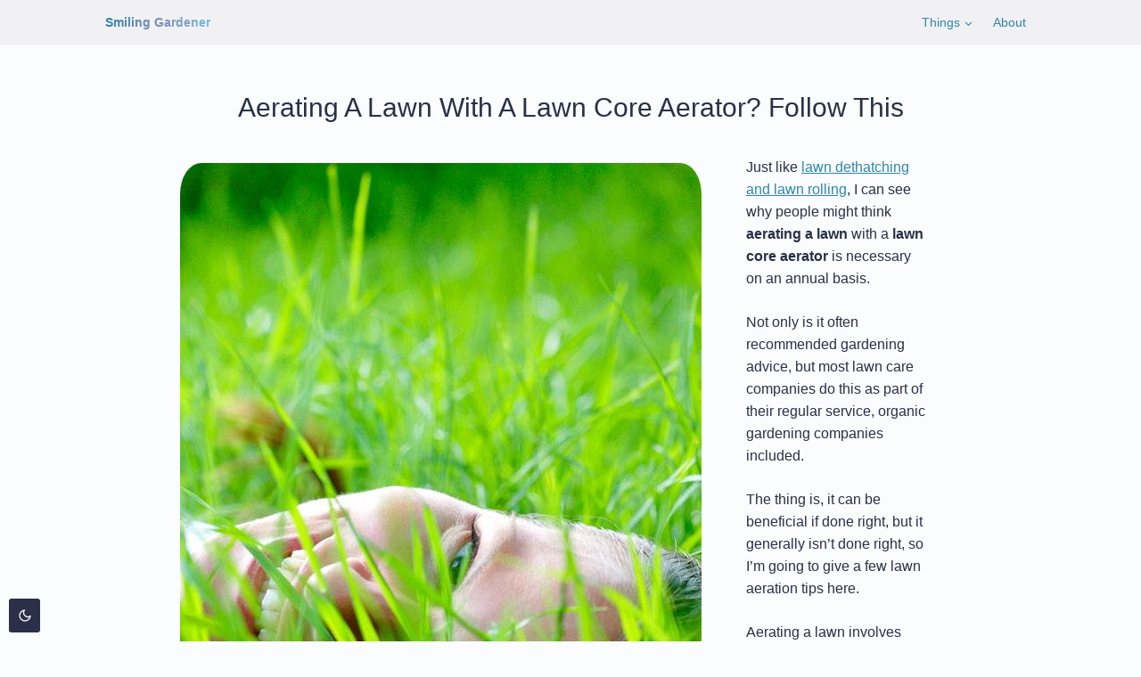

--- FILE ---
content_type: text/html; charset=UTF-8
request_url: https://www.smilinggardener.com/organic-gardening-tips/aerating-a-lawn-with-a-lawn-core-aerator/
body_size: 34891
content:
<!doctype html>
<html lang="en-US" class="no-js" itemtype="https://schema.org/Blog" itemscope>
<head>
	<meta charset="UTF-8">
	<meta name="viewport" content="width=device-width, initial-scale=1, minimum-scale=1">
	<title>Aerating A Lawn With A Lawn Core Aerator? Follow This</title>
<link rel='stylesheet' id='kadence-dark-mode-css' href='https://organic.smilinggardener.com/yes/wp-content/plugins/kadence-pro/dist/dark-mode/dark-mode.css?ver=1.1.16' media='all' />
<style id='kadence-dark-mode-inline-css'>
:root{color-scheme:light dark;}html:not(.specificity){color-scheme:light;}html body{--global-light-toggle-switch:#f7f7f9;--global-dark-toggle-switch:#293047;}body.color-switch-dark{color-scheme:dark;--global-gray-400:#4B5563;--global-gray-500:#6B7280;--global-palette1:#579ebb;--global-palette2:#96c2d5;--global-palette3:#d6dae7;--global-palette4:#bdc4d9;--global-palette5:#98a2c3;--global-palette6:#7f8cb5;--global-palette7:#d7816a;--global-palette8:#293047;--global-palette9:#293047;--wp--preset--color--theme-palette-1:var(--global-palette1);--wp--preset--color--theme-palette-2:var(--global-palette2);--wp--preset--color--theme-palette-3:var(--global-palette3);--wp--preset--color--theme-palette-4:var(--global-palette4);--wp--preset--color--theme-palette-5:var(--global-palette5);--wp--preset--color--theme-palette-6:var(--global-palette6);--wp--preset--color--theme-palette-7:var(--global-palette7);--wp--preset--color--theme-palette-8:var(--global-palette8);--wp--preset--color--theme-palette-9:var(--global-palette9);--global-palette9rgb:41, 48, 71;--global-palette-highlight:var(--global-palette1);--global-palette-highlight-alt:var(--global-palette2);--global-palette-highlight-alt2:var(--global-palette9);--global-palette-btn-bg:var(--global-palette1);--global-palette-btn-bg-hover:var(--global-palette2);--global-palette-btn:var(--global-palette8);--global-palette-btn-hover:var(--global-palette8);--tec-color-background-events:var(--global-palette9);--tec-color-text-event-date:var(--global-palette3);--tec-color-text-event-title:var(--global-palette3);--tec-color-text-events-title:var(--global-palette3);--tec-color-background-view-selector-list-item-hover:var(--global-palette7);--tec-color-background-secondary:var(--global-palette7);--tec-color-link-primary:var(--global-palette3);--tec-color-icon-active:var(--global-palette3);--tec-color-day-marker-month:var(--global-palette4);--tec-color-border-active-month-grid-hover:var(--global-palette5);--tec-color-accent-primary:var(--global-palette1);}.kadence-color-palette-fixed-switcher{bottom:10px;}.kadence-color-palette-fixed-switcher.kcpf-position-right{right:10px;}.kadence-color-palette-fixed-switcher.kcpf-position-left{left:10px;}.kadence-color-palette-fixed-switcher .kadence-color-palette-switcher.kcps-style-switch.kcps-type-icon button.kadence-color-palette-toggle:after{width:calc( 1em + .3em );height:calc( 1em + .3em );}.kadence-color-palette-fixed-switcher .kadence-color-palette-switcher button.kadence-color-palette-toggle .kadence-color-palette-icon{font-size:1em;}.kadence-color-palette-header-switcher{--global-light-toggle-switch:#F7FAFC;--global-dark-toggle-switch:#2D3748;}.kadence-color-palette-header-switcher .kadence-color-palette-switcher.kcps-style-switch.kcps-type-icon button.kadence-color-palette-toggle:after{width:calc( 1.2em + .3em );height:calc( 1.2em + .3em );}.kadence-color-palette-header-switcher .kadence-color-palette-switcher button.kadence-color-palette-toggle .kadence-color-palette-icon{font-size:1.2em;}.kadence-color-palette-mobile-switcher{--global-light-toggle-switch:#F7FAFC;--global-dark-toggle-switch:#2D3748;}.kadence-color-palette-mobile-switcher .kadence-color-palette-switcher.kcps-style-switch.kcps-type-icon button.kadence-color-palette-toggle:after{width:calc( 1.2em + .3em );height:calc( 1.2em + .3em );}.kadence-color-palette-mobile-switcher .kadence-color-palette-switcher button.kadence-color-palette-toggle .kadence-color-palette-icon{font-size:1.2em;}.kadence-color-palette-footer-switcher{--global-light-toggle-switch:#F7FAFC;--global-dark-toggle-switch:#2D3748;}.kadence-color-palette-footer-switcher .kadence-color-palette-switcher.kcps-style-switch.kcps-type-icon button.kadence-color-palette-toggle:after{width:calc( 1.2em + .3em );height:calc( 1.2em + .3em );}.kadence-color-palette-footer-switcher .kadence-color-palette-switcher button.kadence-color-palette-toggle .kadence-color-palette-icon{font-size:1.2em;}
/*# sourceURL=kadence-dark-mode-inline-css */
</style>

            <script data-no-defer="1" data-ezscrex="false" data-cfasync="false" data-pagespeed-no-defer data-cookieconsent="ignore">
                var ctPublicFunctions = {"_ajax_nonce":"796cec018f","_rest_nonce":"3d83e07320","_ajax_url":"\/yes\/wp-admin\/admin-ajax.php","_rest_url":"https:\/\/www.smilinggardener.com\/wp-json\/","data__cookies_type":"native","data__ajax_type":"rest","data__bot_detector_enabled":"0","data__frontend_data_log_enabled":1,"cookiePrefix":"","wprocket_detected":false,"host_url":"www.smilinggardener.com","text__ee_click_to_select":"Click to select the whole data","text__ee_original_email":"The complete one is","text__ee_got_it":"Got it","text__ee_blocked":"Blocked","text__ee_cannot_connect":"Cannot connect","text__ee_cannot_decode":"Can not decode email. Unknown reason","text__ee_email_decoder":"CleanTalk email decoder","text__ee_wait_for_decoding":"The magic is on the way!","text__ee_decoding_process":"Please wait a few seconds while we decode the contact data."}
            </script>
        
            <script data-no-defer="1" data-ezscrex="false" data-cfasync="false" data-pagespeed-no-defer data-cookieconsent="ignore">
                var ctPublic = {"_ajax_nonce":"796cec018f","settings__forms__check_internal":"0","settings__forms__check_external":"0","settings__forms__force_protection":"0","settings__forms__search_test":"0","settings__forms__wc_add_to_cart":"0","settings__data__bot_detector_enabled":"0","settings__sfw__anti_crawler":"1","blog_home":"https:\/\/www.smilinggardener.com\/","pixel__setting":"0","pixel__enabled":false,"pixel__url":null,"data__email_check_before_post":"1","data__email_check_exist_post":"0","data__cookies_type":"native","data__key_is_ok":true,"data__visible_fields_required":true,"wl_brandname":"Anti-Spam by CleanTalk","wl_brandname_short":"CleanTalk","ct_checkjs_key":272058792,"emailEncoderPassKey":"fa04f50c4dc6d1081e93d828588ccf11","bot_detector_forms_excluded":"W10=","advancedCacheExists":false,"varnishCacheExists":false,"wc_ajax_add_to_cart":true}
            </script>
        
<!-- The SEO Framework by Sybre Waaijer -->
<link rel="canonical" href="https://www.smilinggardener.com/organic-gardening-tips/aerating-a-lawn-with-a-lawn-core-aerator/" />
<meta name="description" content="Just like lawn dethatching and lawn rolling, I can see why people might think aerating a lawn with a lawn core aerator is necessary on an annual basis." />
<meta property="og:type" content="article" />
<meta property="og:locale" content="en_US" />
<meta property="og:site_name" content="Smiling Gardener" />
<meta property="og:title" content="Aerating A Lawn With A Lawn Core Aerator? Follow This" />
<meta property="og:description" content="Just like lawn dethatching and lawn rolling, I can see why people might think aerating a lawn with a lawn core aerator is necessary on an annual basis. Not only is it often recommended gardening…" />
<meta property="og:url" content="https://www.smilinggardener.com/organic-gardening-tips/aerating-a-lawn-with-a-lawn-core-aerator/" />
<meta property="og:image" content="https://media.smilinggardener.com/files/images/articles/maintenance/aerating-a-lawn.jpg" />
<meta property="article:published_time" content="2010-11-10T10:00:00+00:00" />
<meta property="article:modified_time" content="2024-02-08T00:07:33+00:00" />
<meta property="article:publisher" content="https://www.facebook.com/smilinggardener" />
<meta name="twitter:card" content="summary" />
<meta name="twitter:title" content="Aerating A Lawn With A Lawn Core Aerator? Follow This" />
<meta name="twitter:description" content="Just like lawn dethatching and lawn rolling, I can see why people might think aerating a lawn with a lawn core aerator is necessary on an annual basis. Not only is it often recommended gardening…" />
<meta name="twitter:image" content="https://media.smilinggardener.com/files/images/articles/maintenance/aerating-a-lawn.jpg" />
<script type="application/ld+json">{"@context":"https://schema.org","@graph":[{"@type":"WebSite","@id":"https://www.smilinggardener.com/#/schema/WebSite","url":"https://www.smilinggardener.com/","name":"Smiling Gardener","description":"Organic Gardening Tips","inLanguage":"en-US","potentialAction":{"@type":"SearchAction","target":{"@type":"EntryPoint","urlTemplate":"https://www.smilinggardener.com/search/{search_term_string}/"},"query-input":"required name=search_term_string"},"publisher":{"@type":"Organization","@id":"https://www.smilinggardener.com/#/schema/Organization","name":"Smiling Gardener","url":"https://www.smilinggardener.com/","sameAs":["https://www.facebook.com/smilinggardener/","https://www.youtube.com/@Smilinggardener/"],"logo":{"@type":"ImageObject","url":"https://organic.smilinggardener.com/yes/wp-content/uploads/sg-logo-light.png","contentUrl":"https://organic.smilinggardener.com/yes/wp-content/uploads/sg-logo-light.png","width":350,"height":110}}},{"@type":"WebPage","@id":"https://www.smilinggardener.com/organic-gardening-tips/aerating-a-lawn-with-a-lawn-core-aerator/","url":"https://www.smilinggardener.com/organic-gardening-tips/aerating-a-lawn-with-a-lawn-core-aerator/","name":"Aerating A Lawn With A Lawn Core Aerator? Follow This","description":"Just like lawn dethatching and lawn rolling, I can see why people might think aerating a lawn with a lawn core aerator is necessary on an annual basis.","inLanguage":"en-US","isPartOf":{"@id":"https://www.smilinggardener.com/#/schema/WebSite"},"breadcrumb":{"@type":"BreadcrumbList","@id":"https://www.smilinggardener.com/#/schema/BreadcrumbList","itemListElement":[{"@type":"ListItem","position":1,"item":"https://www.smilinggardener.com/","name":"Smiling Gardener"},{"@type":"ListItem","position":2,"item":"https://www.smilinggardener.com/organic-gardening-blog/","name":"Category: Organic Gardening Blog"},{"@type":"ListItem","position":3,"item":"https://www.smilinggardener.com/organic-gardening-tips/","name":"Category: Organic Gardening Tips For Maintenance"},{"@type":"ListItem","position":4,"name":"Aerating A Lawn With A Lawn Core Aerator? Follow This"}]},"potentialAction":{"@type":"ReadAction","target":"https://www.smilinggardener.com/organic-gardening-tips/aerating-a-lawn-with-a-lawn-core-aerator/"},"datePublished":"2010-11-10T10:00:00+00:00","dateModified":"2024-02-08T00:07:33+00:00","author":{"@type":"Person","@id":"https://www.smilinggardener.com/#/schema/Person/8ac21288500dca2b418717287c55bf80","name":"Phil"}}]}</script>
<!-- / The SEO Framework by Sybre Waaijer | 44.15ms meta | 20.50ms boot -->

			<script>document.documentElement.classList.remove( 'no-js' );</script>
			<link rel="alternate" title="oEmbed (JSON)" type="application/json+oembed" href="https://www.smilinggardener.com/wp-json/oembed/1.0/embed?url=https%3A%2F%2Fwww.smilinggardener.com%2Forganic-gardening-tips%2Faerating-a-lawn-with-a-lawn-core-aerator%2F" />
<link rel="alternate" title="oEmbed (XML)" type="text/xml+oembed" href="https://www.smilinggardener.com/wp-json/oembed/1.0/embed?url=https%3A%2F%2Fwww.smilinggardener.com%2Forganic-gardening-tips%2Faerating-a-lawn-with-a-lawn-core-aerator%2F&#038;format=xml" />
<style id='wp-img-auto-sizes-contain-inline-css'>
img:is([sizes=auto i],[sizes^="auto," i]){contain-intrinsic-size:3000px 1500px}
/*# sourceURL=wp-img-auto-sizes-contain-inline-css */
</style>
<link rel='stylesheet' id='wp-block-library-css' href='https://organic.smilinggardener.com/yes/wp-includes/css/dist/block-library/style.min.css?ver=6.9' media='all' />
<style id='wp-block-heading-inline-css'>
h1:where(.wp-block-heading).has-background,h2:where(.wp-block-heading).has-background,h3:where(.wp-block-heading).has-background,h4:where(.wp-block-heading).has-background,h5:where(.wp-block-heading).has-background,h6:where(.wp-block-heading).has-background{padding:1.25em 2.375em}h1.has-text-align-left[style*=writing-mode]:where([style*=vertical-lr]),h1.has-text-align-right[style*=writing-mode]:where([style*=vertical-rl]),h2.has-text-align-left[style*=writing-mode]:where([style*=vertical-lr]),h2.has-text-align-right[style*=writing-mode]:where([style*=vertical-rl]),h3.has-text-align-left[style*=writing-mode]:where([style*=vertical-lr]),h3.has-text-align-right[style*=writing-mode]:where([style*=vertical-rl]),h4.has-text-align-left[style*=writing-mode]:where([style*=vertical-lr]),h4.has-text-align-right[style*=writing-mode]:where([style*=vertical-rl]),h5.has-text-align-left[style*=writing-mode]:where([style*=vertical-lr]),h5.has-text-align-right[style*=writing-mode]:where([style*=vertical-rl]),h6.has-text-align-left[style*=writing-mode]:where([style*=vertical-lr]),h6.has-text-align-right[style*=writing-mode]:where([style*=vertical-rl]){rotate:180deg}
/*# sourceURL=https://organic.smilinggardener.com/yes/wp-includes/blocks/heading/style.min.css */
</style>
<style id='wp-block-image-inline-css'>
.wp-block-image>a,.wp-block-image>figure>a{display:inline-block}.wp-block-image img{box-sizing:border-box;height:auto;max-width:100%;vertical-align:bottom}@media not (prefers-reduced-motion){.wp-block-image img.hide{visibility:hidden}.wp-block-image img.show{animation:show-content-image .4s}}.wp-block-image[style*=border-radius] img,.wp-block-image[style*=border-radius]>a{border-radius:inherit}.wp-block-image.has-custom-border img{box-sizing:border-box}.wp-block-image.aligncenter{text-align:center}.wp-block-image.alignfull>a,.wp-block-image.alignwide>a{width:100%}.wp-block-image.alignfull img,.wp-block-image.alignwide img{height:auto;width:100%}.wp-block-image .aligncenter,.wp-block-image .alignleft,.wp-block-image .alignright,.wp-block-image.aligncenter,.wp-block-image.alignleft,.wp-block-image.alignright{display:table}.wp-block-image .aligncenter>figcaption,.wp-block-image .alignleft>figcaption,.wp-block-image .alignright>figcaption,.wp-block-image.aligncenter>figcaption,.wp-block-image.alignleft>figcaption,.wp-block-image.alignright>figcaption{caption-side:bottom;display:table-caption}.wp-block-image .alignleft{float:left;margin:.5em 1em .5em 0}.wp-block-image .alignright{float:right;margin:.5em 0 .5em 1em}.wp-block-image .aligncenter{margin-left:auto;margin-right:auto}.wp-block-image :where(figcaption){margin-bottom:1em;margin-top:.5em}.wp-block-image.is-style-circle-mask img{border-radius:9999px}@supports ((-webkit-mask-image:none) or (mask-image:none)) or (-webkit-mask-image:none){.wp-block-image.is-style-circle-mask img{border-radius:0;-webkit-mask-image:url('data:image/svg+xml;utf8,<svg viewBox="0 0 100 100" xmlns="http://www.w3.org/2000/svg"><circle cx="50" cy="50" r="50"/></svg>');mask-image:url('data:image/svg+xml;utf8,<svg viewBox="0 0 100 100" xmlns="http://www.w3.org/2000/svg"><circle cx="50" cy="50" r="50"/></svg>');mask-mode:alpha;-webkit-mask-position:center;mask-position:center;-webkit-mask-repeat:no-repeat;mask-repeat:no-repeat;-webkit-mask-size:contain;mask-size:contain}}:root :where(.wp-block-image.is-style-rounded img,.wp-block-image .is-style-rounded img){border-radius:9999px}.wp-block-image figure{margin:0}.wp-lightbox-container{display:flex;flex-direction:column;position:relative}.wp-lightbox-container img{cursor:zoom-in}.wp-lightbox-container img:hover+button{opacity:1}.wp-lightbox-container button{align-items:center;backdrop-filter:blur(16px) saturate(180%);background-color:#5a5a5a40;border:none;border-radius:4px;cursor:zoom-in;display:flex;height:20px;justify-content:center;opacity:0;padding:0;position:absolute;right:16px;text-align:center;top:16px;width:20px;z-index:100}@media not (prefers-reduced-motion){.wp-lightbox-container button{transition:opacity .2s ease}}.wp-lightbox-container button:focus-visible{outline:3px auto #5a5a5a40;outline:3px auto -webkit-focus-ring-color;outline-offset:3px}.wp-lightbox-container button:hover{cursor:pointer;opacity:1}.wp-lightbox-container button:focus{opacity:1}.wp-lightbox-container button:focus,.wp-lightbox-container button:hover,.wp-lightbox-container button:not(:hover):not(:active):not(.has-background){background-color:#5a5a5a40;border:none}.wp-lightbox-overlay{box-sizing:border-box;cursor:zoom-out;height:100vh;left:0;overflow:hidden;position:fixed;top:0;visibility:hidden;width:100%;z-index:100000}.wp-lightbox-overlay .close-button{align-items:center;cursor:pointer;display:flex;justify-content:center;min-height:40px;min-width:40px;padding:0;position:absolute;right:calc(env(safe-area-inset-right) + 16px);top:calc(env(safe-area-inset-top) + 16px);z-index:5000000}.wp-lightbox-overlay .close-button:focus,.wp-lightbox-overlay .close-button:hover,.wp-lightbox-overlay .close-button:not(:hover):not(:active):not(.has-background){background:none;border:none}.wp-lightbox-overlay .lightbox-image-container{height:var(--wp--lightbox-container-height);left:50%;overflow:hidden;position:absolute;top:50%;transform:translate(-50%,-50%);transform-origin:top left;width:var(--wp--lightbox-container-width);z-index:9999999999}.wp-lightbox-overlay .wp-block-image{align-items:center;box-sizing:border-box;display:flex;height:100%;justify-content:center;margin:0;position:relative;transform-origin:0 0;width:100%;z-index:3000000}.wp-lightbox-overlay .wp-block-image img{height:var(--wp--lightbox-image-height);min-height:var(--wp--lightbox-image-height);min-width:var(--wp--lightbox-image-width);width:var(--wp--lightbox-image-width)}.wp-lightbox-overlay .wp-block-image figcaption{display:none}.wp-lightbox-overlay button{background:none;border:none}.wp-lightbox-overlay .scrim{background-color:#fff;height:100%;opacity:.9;position:absolute;width:100%;z-index:2000000}.wp-lightbox-overlay.active{visibility:visible}@media not (prefers-reduced-motion){.wp-lightbox-overlay.active{animation:turn-on-visibility .25s both}.wp-lightbox-overlay.active img{animation:turn-on-visibility .35s both}.wp-lightbox-overlay.show-closing-animation:not(.active){animation:turn-off-visibility .35s both}.wp-lightbox-overlay.show-closing-animation:not(.active) img{animation:turn-off-visibility .25s both}.wp-lightbox-overlay.zoom.active{animation:none;opacity:1;visibility:visible}.wp-lightbox-overlay.zoom.active .lightbox-image-container{animation:lightbox-zoom-in .4s}.wp-lightbox-overlay.zoom.active .lightbox-image-container img{animation:none}.wp-lightbox-overlay.zoom.active .scrim{animation:turn-on-visibility .4s forwards}.wp-lightbox-overlay.zoom.show-closing-animation:not(.active){animation:none}.wp-lightbox-overlay.zoom.show-closing-animation:not(.active) .lightbox-image-container{animation:lightbox-zoom-out .4s}.wp-lightbox-overlay.zoom.show-closing-animation:not(.active) .lightbox-image-container img{animation:none}.wp-lightbox-overlay.zoom.show-closing-animation:not(.active) .scrim{animation:turn-off-visibility .4s forwards}}@keyframes show-content-image{0%{visibility:hidden}99%{visibility:hidden}to{visibility:visible}}@keyframes turn-on-visibility{0%{opacity:0}to{opacity:1}}@keyframes turn-off-visibility{0%{opacity:1;visibility:visible}99%{opacity:0;visibility:visible}to{opacity:0;visibility:hidden}}@keyframes lightbox-zoom-in{0%{transform:translate(calc((-100vw + var(--wp--lightbox-scrollbar-width))/2 + var(--wp--lightbox-initial-left-position)),calc(-50vh + var(--wp--lightbox-initial-top-position))) scale(var(--wp--lightbox-scale))}to{transform:translate(-50%,-50%) scale(1)}}@keyframes lightbox-zoom-out{0%{transform:translate(-50%,-50%) scale(1);visibility:visible}99%{visibility:visible}to{transform:translate(calc((-100vw + var(--wp--lightbox-scrollbar-width))/2 + var(--wp--lightbox-initial-left-position)),calc(-50vh + var(--wp--lightbox-initial-top-position))) scale(var(--wp--lightbox-scale));visibility:hidden}}
/*# sourceURL=https://organic.smilinggardener.com/yes/wp-includes/blocks/image/style.min.css */
</style>
<style id='wp-block-paragraph-inline-css'>
.is-small-text{font-size:.875em}.is-regular-text{font-size:1em}.is-large-text{font-size:2.25em}.is-larger-text{font-size:3em}.has-drop-cap:not(:focus):first-letter{float:left;font-size:8.4em;font-style:normal;font-weight:100;line-height:.68;margin:.05em .1em 0 0;text-transform:uppercase}body.rtl .has-drop-cap:not(:focus):first-letter{float:none;margin-left:.1em}p.has-drop-cap.has-background{overflow:hidden}:root :where(p.has-background){padding:1.25em 2.375em}:where(p.has-text-color:not(.has-link-color)) a{color:inherit}p.has-text-align-left[style*="writing-mode:vertical-lr"],p.has-text-align-right[style*="writing-mode:vertical-rl"]{rotate:180deg}
/*# sourceURL=https://organic.smilinggardener.com/yes/wp-includes/blocks/paragraph/style.min.css */
</style>

<style id='classic-theme-styles-inline-css'>
/*! This file is auto-generated */
.wp-block-button__link{color:#fff;background-color:#32373c;border-radius:9999px;box-shadow:none;text-decoration:none;padding:calc(.667em + 2px) calc(1.333em + 2px);font-size:1.125em}.wp-block-file__button{background:#32373c;color:#fff;text-decoration:none}
/*# sourceURL=//organic.smilinggardener.com/wp-includes/css/classic-themes.min.css */
</style>
<link rel='stylesheet' id='cleantalk-public-css-css' href='https://organic.smilinggardener.com/yes/wp-content/plugins/cleantalk-spam-protect/css/cleantalk-public.min.css?ver=6.70.1_1766331797' media='all' />
<link rel='stylesheet' id='cleantalk-email-decoder-css-css' href='https://organic.smilinggardener.com/yes/wp-content/plugins/cleantalk-spam-protect/css/cleantalk-email-decoder.min.css?ver=6.70.1_1766331797' media='all' />
<link rel='stylesheet' id='widgetopts-styles-css' href='https://organic.smilinggardener.com/yes/wp-content/plugins/widget-options/assets/css/widget-options.css?ver=4.1.3' media='all' />
<style id='woocommerce-inline-inline-css'>
.woocommerce form .form-row .required { visibility: hidden; }
/*# sourceURL=woocommerce-inline-inline-css */
</style>
<link rel='stylesheet' id='kadence-global-css' href='https://organic.smilinggardener.com/yes/wp-content/themes/kadence/assets/css/global.min.css?ver=1.4.2' media='all' />
<style id='kadence-global-inline-css'>
/* Kadence Base CSS */
:root{--global-palette1:#2e86ab;--global-palette2:#75bcda;--global-palette3:#293047;--global-palette4:#374160;--global-palette5:#465279;--global-palette6:#546292;--global-palette7:#d7816a;--global-palette8:#f1f1f4;--global-palette9:#fbfcfd;--global-palette10:oklch(from var(--global-palette1) calc(l + 0.10 * (1 - l)) calc(c * 1.00) calc(h + 180) / 100%);--global-palette11:#13612e;--global-palette12:#1159af;--global-palette13:#b82105;--global-palette14:#f7630c;--global-palette15:#f5a524;--global-palette9rgb:251, 252, 253;--global-palette-highlight:var(--global-palette1);--global-palette-highlight-alt:var(--global-palette2);--global-palette-highlight-alt2:var(--global-palette9);--global-palette-btn-bg:var(--global-palette1);--global-palette-btn-bg-hover:var(--global-palette2);--global-palette-btn:var(--global-palette8);--global-palette-btn-hover:var(--global-palette8);--global-palette-btn-sec-bg:var(--global-palette7);--global-palette-btn-sec-bg-hover:var(--global-palette2);--global-palette-btn-sec:var(--global-palette3);--global-palette-btn-sec-hover:var(--global-palette9);--global-body-font-family:-apple-system,BlinkMacSystemFont,"Segoe UI",Roboto,Oxygen-Sans,Ubuntu,Cantarell,"Helvetica Neue",sans-serif, "Apple Color Emoji", "Segoe UI Emoji", "Segoe UI Symbol";--global-heading-font-family:inherit;--global-primary-nav-font-family:inherit;--global-fallback-font:sans-serif;--global-display-fallback-font:sans-serif;--global-content-width:1140px;--global-content-wide-width:calc(1140px + 230px);--global-content-narrow-width:920px;--global-content-edge-padding:1rem;--global-content-boxed-padding:2rem;--global-calc-content-width:calc(1140px - var(--global-content-edge-padding) - var(--global-content-edge-padding) );--wp--style--global--content-size:var(--global-calc-content-width);}.wp-site-blocks{--global-vw:calc( 100vw - ( 0.5 * var(--scrollbar-offset)));}body{background:var(--global-palette9);}body, input, select, optgroup, textarea{font-style:normal;font-weight:400;font-size:16px;line-height:1.6;font-family:var(--global-body-font-family);color:var(--global-palette3);}.content-bg, body.content-style-unboxed .site{background:var(--global-palette9);}@media all and (max-width: 767px){body{font-size:15px;}}h1,h2,h3,h4,h5,h6{font-family:var(--global-heading-font-family);}h1{font-style:normal;font-weight:500;font-size:30px;line-height:1.5;color:var(--global-palette3);}h2{font-style:normal;font-weight:500;font-size:27px;line-height:1.5;color:var(--global-palette4);}h3{font-style:normal;font-weight:normal;font-size:24px;line-height:1.5;color:var(--global-palette4);}h4{font-style:normal;font-weight:normal;font-size:22px;line-height:1.5;color:var(--global-palette5);}h5{font-style:normal;font-weight:normal;font-size:20px;line-height:1.5;color:var(--global-palette5);}h6{font-style:normal;font-weight:normal;font-size:18px;line-height:1.5;color:var(--global-palette5);}@media all and (max-width: 1024px){h1{font-size:28px;}h2{font-size:25px;}h3{font-size:23px;}h4{font-size:21px;}}@media all and (max-width: 767px){h1{font-size:26px;}h2{font-size:23px;}h3{font-size:22px;}h4{font-size:20px;}}.entry-hero .kadence-breadcrumbs{max-width:1140px;}.site-container, .site-header-row-layout-contained, .site-footer-row-layout-contained, .entry-hero-layout-contained, .comments-area, .alignfull > .wp-block-cover__inner-container, .alignwide > .wp-block-cover__inner-container{max-width:var(--global-content-width);}.content-width-narrow .content-container.site-container, .content-width-narrow .hero-container.site-container{max-width:var(--global-content-narrow-width);}@media all and (min-width: 1370px){.wp-site-blocks .content-container  .alignwide{margin-left:-115px;margin-right:-115px;width:unset;max-width:unset;}}@media all and (min-width: 1180px){.content-width-narrow .wp-site-blocks .content-container .alignwide{margin-left:-130px;margin-right:-130px;width:unset;max-width:unset;}}.content-style-boxed .wp-site-blocks .entry-content .alignwide{margin-left:calc( -1 * var( --global-content-boxed-padding ) );margin-right:calc( -1 * var( --global-content-boxed-padding ) );}.content-area{margin-top:3rem;margin-bottom:3rem;}@media all and (max-width: 1024px){.content-area{margin-top:3rem;margin-bottom:3rem;}}@media all and (max-width: 767px){.content-area{margin-top:2rem;margin-bottom:2rem;}}@media all and (max-width: 1024px){:root{--global-content-boxed-padding:2rem;}}@media all and (max-width: 767px){:root{--global-content-boxed-padding:1.5rem;}}.entry-content-wrap{padding:2rem;}@media all and (max-width: 1024px){.entry-content-wrap{padding:2rem;}}@media all and (max-width: 767px){.entry-content-wrap{padding:1.5rem;}}.entry.single-entry{box-shadow:0px 15px 15px -10px rgba(0,0,0,0.05);}.entry.loop-entry{box-shadow:0px 15px 15px -10px rgba(0,0,0,0.05);}.loop-entry .entry-content-wrap{padding:2rem;}@media all and (max-width: 1024px){.loop-entry .entry-content-wrap{padding:2rem;}}@media all and (max-width: 767px){.loop-entry .entry-content-wrap{padding:1.5rem;}}.has-sidebar:not(.has-left-sidebar) .content-container{grid-template-columns:1fr 24%;}.has-sidebar.has-left-sidebar .content-container{grid-template-columns:24% 1fr;}button, .button, .wp-block-button__link, input[type="button"], input[type="reset"], input[type="submit"], .fl-button, .elementor-button-wrapper .elementor-button, .wc-block-components-checkout-place-order-button, .wc-block-cart__submit{border-radius:5px;box-shadow:0px 0px 0px -7px rgba(0,0,0,0);}button:hover, button:focus, button:active, .button:hover, .button:focus, .button:active, .wp-block-button__link:hover, .wp-block-button__link:focus, .wp-block-button__link:active, input[type="button"]:hover, input[type="button"]:focus, input[type="button"]:active, input[type="reset"]:hover, input[type="reset"]:focus, input[type="reset"]:active, input[type="submit"]:hover, input[type="submit"]:focus, input[type="submit"]:active, .elementor-button-wrapper .elementor-button:hover, .elementor-button-wrapper .elementor-button:focus, .elementor-button-wrapper .elementor-button:active, .wc-block-cart__submit:hover{box-shadow:0px 15px 25px -7px rgba(0,0,0,0.1);}.kb-button.kb-btn-global-outline.kb-btn-global-inherit{padding-top:calc(px - 2px);padding-right:calc(px - 2px);padding-bottom:calc(px - 2px);padding-left:calc(px - 2px);}@media all and (min-width: 1025px){.transparent-header .entry-hero .entry-hero-container-inner{padding-top:50px;}}.entry-author-style-center{padding-top:var(--global-md-spacing);border-top:1px solid var(--global-gray-500);}.entry-author-style-center .entry-author-avatar, .entry-meta .author-avatar{display:none;}.entry-author-style-normal .entry-author-profile{padding-left:0px;}#comments .comment-meta{margin-left:0px;}.comment-metadata a:not(.comment-edit-link), .comment-body .edit-link:before{display:none;}.entry-hero.post-hero-section .entry-header{min-height:200px;}.loop-entry.type-post h2.entry-title{font-style:normal;color:var(--global-palette1);}
/* Kadence Header CSS */
.wp-site-blocks #mobile-header{display:block;}.wp-site-blocks #main-header{display:none;}@media all and (min-width: 1px){.wp-site-blocks #mobile-header{display:none;}.wp-site-blocks #main-header{display:block;}}@media all and (max-width: 0px){.mobile-transparent-header #masthead{position:absolute;left:0px;right:0px;z-index:100;}.kadence-scrollbar-fixer.mobile-transparent-header #masthead{right:var(--scrollbar-offset,0);}.mobile-transparent-header #masthead, .mobile-transparent-header .site-top-header-wrap .site-header-row-container-inner, .mobile-transparent-header .site-main-header-wrap .site-header-row-container-inner, .mobile-transparent-header .site-bottom-header-wrap .site-header-row-container-inner{background:transparent;}.site-header-row-tablet-layout-fullwidth, .site-header-row-tablet-layout-standard{padding:0px;}}@media all and (min-width: 1px){.transparent-header #masthead{position:absolute;left:0px;right:0px;z-index:100;}.transparent-header.kadence-scrollbar-fixer #masthead{right:var(--scrollbar-offset,0);}.transparent-header #masthead, .transparent-header .site-top-header-wrap .site-header-row-container-inner, .transparent-header .site-main-header-wrap .site-header-row-container-inner, .transparent-header .site-bottom-header-wrap .site-header-row-container-inner{background:transparent;}}.site-branding{padding:0px 0px 0px 0px;}.site-branding .site-title{font-style:normal;font-weight:700;font-size:14px;line-height:1.2;color:var(--global-palette3);}#masthead, #masthead .kadence-sticky-header.item-is-fixed:not(.item-at-start):not(.site-header-row-container):not(.site-main-header-wrap), #masthead .kadence-sticky-header.item-is-fixed:not(.item-at-start) > .site-header-row-container-inner{background:var(--global-palette8);}.site-main-header-wrap .site-header-row-container-inner{background:var(--global-palette8);}.site-main-header-inner-wrap{min-height:50px;}.header-navigation[class*="header-navigation-style-underline"] .header-menu-container.primary-menu-container>ul>li>a:after{width:calc( 100% - 1.6em);}.main-navigation .primary-menu-container > ul > li.menu-item > a{padding-left:calc(1.6em / 2);padding-right:calc(1.6em / 2);padding-top:0.5em;padding-bottom:0.5em;color:var(--global-palette1);}.main-navigation .primary-menu-container > ul > li.menu-item .dropdown-nav-special-toggle{right:calc(1.6em / 2);}.main-navigation .primary-menu-container > ul li.menu-item > a{font-style:normal;font-size:14px;}.main-navigation .primary-menu-container > ul > li.menu-item > a:hover{color:var(--global-palette2);}.main-navigation .primary-menu-container > ul > li.menu-item.current-menu-item > a{color:var(--global-palette3);}.header-navigation .header-menu-container ul ul.sub-menu, .header-navigation .header-menu-container ul ul.submenu{background:var(--global-palette6);box-shadow:0px 2px 13px 0px rgba(0,0,0,0.1);}.header-navigation .header-menu-container ul ul li.menu-item, .header-menu-container ul.menu > li.kadence-menu-mega-enabled > ul > li.menu-item > a{border-bottom:1px solid rgba(255,255,255,0.1);border-radius:0px 0px 0px 0px;}.header-navigation .header-menu-container ul ul li.menu-item > a{width:300px;padding-top:1em;padding-bottom:1em;color:var(--global-palette9);font-style:normal;font-size:14px;}.header-navigation .header-menu-container ul ul li.menu-item > a:hover{color:var(--global-palette9);background:var(--global-palette5);border-radius:0px 0px 0px 0px;}.header-navigation .header-menu-container ul ul li.menu-item.current-menu-item > a{color:var(--global-palette9);background:var(--global-palette5);border-radius:0px 0px 0px 0px;}.mobile-toggle-open-container .menu-toggle-open, .mobile-toggle-open-container .menu-toggle-open:focus{color:var(--global-palette1);padding:0.4em 0.6em 0.4em 0.6em;font-size:14px;}.mobile-toggle-open-container .menu-toggle-open.menu-toggle-style-bordered{border:1px solid currentColor;}.mobile-toggle-open-container .menu-toggle-open .menu-toggle-icon{font-size:20px;}.mobile-toggle-open-container .menu-toggle-open:hover, .mobile-toggle-open-container .menu-toggle-open:focus-visible{color:var(--global-palette2);}.mobile-navigation ul li{font-style:normal;font-size:15px;}.mobile-navigation ul li a{padding-top:0.9em;padding-bottom:0.9em;}.mobile-navigation ul li > a, .mobile-navigation ul li.menu-item-has-children > .drawer-nav-drop-wrap{color:var(--global-palette9);}.mobile-navigation ul li > a:hover, .mobile-navigation ul li.menu-item-has-children > .drawer-nav-drop-wrap:hover{background:var(--global-palette5);color:var(--global-palette9);}.mobile-navigation ul li.current-menu-item > a, .mobile-navigation ul li.current-menu-item.menu-item-has-children > .drawer-nav-drop-wrap{background:var(--global-palette5);color:var(--global-palette9);}.mobile-navigation ul li.menu-item-has-children .drawer-nav-drop-wrap, .mobile-navigation ul li:not(.menu-item-has-children) a{border-bottom:1px solid rgba(255,255,255,0.1);}.mobile-navigation:not(.drawer-navigation-parent-toggle-true) ul li.menu-item-has-children .drawer-nav-drop-wrap button{border-left:1px solid rgba(255,255,255,0.1);}#mobile-drawer .drawer-inner, #mobile-drawer.popup-drawer-layout-fullwidth.popup-drawer-animation-slice .pop-portion-bg, #mobile-drawer.popup-drawer-layout-fullwidth.popup-drawer-animation-slice.pop-animated.show-drawer .drawer-inner{background:var(--global-palette6);}#mobile-drawer .drawer-header .drawer-toggle{padding:0.6em 0.15em 0.6em 0.15em;font-size:24px;}
/* Kadence Footer CSS */
#colophon{background:var(--global-palette9);}.site-top-footer-inner-wrap{padding-top:10px;padding-bottom:10px;grid-column-gap:20px;grid-row-gap:20px;}.site-top-footer-inner-wrap .widget{margin-bottom:20px;}.site-top-footer-inner-wrap .site-footer-section:not(:last-child):after{right:calc(-20px / 2);}@media all and (max-width: 767px){.site-top-footer-inner-wrap{grid-column-gap:0px;grid-row-gap:0px;}.site-top-footer-inner-wrap .widget{margin-bottom:0px;}.site-top-footer-inner-wrap .site-footer-section:not(:last-child):after{right:calc(-0px / 2);}}#colophon .footer-html{font-style:normal;font-size:14px;}#colophon .footer-navigation .footer-menu-container > ul > li > a{padding-left:calc(1.8em / 2);padding-right:calc(1.8em / 2);padding-top:calc(0em / 2);padding-bottom:calc(0em / 2);color:var(--global-palette1);}#colophon .footer-navigation .footer-menu-container > ul li a{font-style:normal;font-size:14px;}#colophon .footer-navigation .footer-menu-container > ul li a:hover{color:var(--global-palette2);}#colophon .footer-navigation .footer-menu-container > ul li.current-menu-item > a{color:var(--global-palette1);}
/* Kadence Woo CSS */
.entry-hero.product-hero-section .entry-header{min-height:200px;}.product-title .single-category{font-weight:700;font-size:32px;line-height:1.5;color:var(--global-palette3);}.wp-site-blocks .product-hero-section .extra-title{font-weight:700;font-size:32px;line-height:1.5;}.woocommerce ul.products.woo-archive-btn-button .product-action-wrap .button:not(.kb-button), .woocommerce ul.products li.woo-archive-btn-button .button:not(.kb-button), .wc-block-grid__product.woo-archive-btn-button .product-details .wc-block-grid__product-add-to-cart .wp-block-button__link{border:2px none transparent;box-shadow:0px 0px 0px 0px rgba(0,0,0,0.0);}.woocommerce ul.products.woo-archive-btn-button .product-action-wrap .button:not(.kb-button):hover, .woocommerce ul.products li.woo-archive-btn-button .button:not(.kb-button):hover, .wc-block-grid__product.woo-archive-btn-button .product-details .wc-block-grid__product-add-to-cart .wp-block-button__link:hover{box-shadow:0px 0px 0px 0px rgba(0,0,0,0);}
/*# sourceURL=kadence-global-inline-css */
</style>
<link rel='stylesheet' id='kadence-header-css' href='https://organic.smilinggardener.com/yes/wp-content/themes/kadence/assets/css/header.min.css?ver=1.4.2' media='all' />
<link rel='stylesheet' id='kadence-content-css' href='https://organic.smilinggardener.com/yes/wp-content/themes/kadence/assets/css/content.min.css?ver=1.4.2' media='all' />
<link rel='stylesheet' id='kadence-comments-css' href='https://organic.smilinggardener.com/yes/wp-content/themes/kadence/assets/css/comments.min.css?ver=1.4.2' media='all' />
<link rel='stylesheet' id='kadence-woocommerce-css' href='https://organic.smilinggardener.com/yes/wp-content/themes/kadence/assets/css/woocommerce.min.css?ver=1.4.2' media='all' />
<link rel='stylesheet' id='kadence-footer-css' href='https://organic.smilinggardener.com/yes/wp-content/themes/kadence/assets/css/footer.min.css?ver=1.4.2' media='all' />
<link rel='stylesheet' id='fkcart-style-css' href='https://organic.smilinggardener.com/yes/wp-content/plugins/cart-for-woocommerce/assets/css/style.min.css?ver=1.9.1' media='all' />
<style id='fkcart-style-inline-css'>

		:root {
			--fkcart-primary-bg-color: #2e86ab;
			--fkcart-primary-font-color: #ffffff;
			--fkcart-primary-text-color: #444444;
			--fkcart-secondary-text-color: #444444;
			--fkcart-strike-through-price-text-color: #444444;
			--fkcart-saving-text-price-color: #5BA238;
			--fkcart-coupon-text-price-color: #5BA238;
			--fkcart-accent-color: #2e86ab;
			--fkcart-border-color: #eaeaec;
			--fkcart-error-color: #B00C0C;
			--fkcart-error-bg-color: #FFF0F0;
			--fkcart-reward-color: #f1b51e;
			
			--fkcart-progress-bar-icon-color: #353030;
			--fkcart-progress-bar-active-icon-color: #ffffff;
			--fkcart-progress-bar-bg-color-active-icon: #2DA815;
			--fkcart-progress-bar-active-color: #2DA815;
			
			--fkcart-bg-color: #ffffff;
			--fkcart-slider-desktop-width: 360px;
			--fkcart-slider-mobile-width: 100%;
			--fkcart-animation-duration: 0.4s;
			--fkcart-panel-color:#E6F1F7;
			--fkcart-color-black: #000000;
			--fkcart-success-color: #5BA238;
			--fkcart-success-bg-color: #EFF6EB;
			--fkcart-toggle-bg-color: #d7816a;
			--fkcart-toggle-icon-color: #ffffff;
			--fkcart-toggle-count-bg-color: #ffffff;
			--fkcart-toggle-count-font-color: #444444;
			--fkcart-progressbar-active-color: #2e86ab;
			
			--fkcart-toggle-border-radius: 50%;
			--fkcart-toggle-size: 30;
			--fkcart-border-radius: 3px; 
			--fkcart-menu-icon-size: 35px;
			--fkcart-menu-text-size: 16px;
		}
            :root {
                --fkcart-spl-addon-special-addon-image-width: 48px;
                --fkcart-spl-addon-special-addon-image-height: 48px;
                --fkcart-spl-addon-toggle-color: #444444;
                --fkcart-spl-addon-bg-color: #ffffff;
                --fkcart-spl-addon-heading-color: #444444;
                --fkcart-spl-addon-description-color: #444444;
            }
img.fkcart-image {
 display: none !important;
}
/*# sourceURL=fkcart-style-inline-css */
</style>
<style id='kadence-blocks-global-variables-inline-css'>
:root {--global-kb-font-size-sm:clamp(0.8rem, 0.73rem + 0.217vw, 0.9rem);--global-kb-font-size-md:clamp(1.1rem, 0.995rem + 0.326vw, 1.25rem);--global-kb-font-size-lg:clamp(1.75rem, 1.576rem + 0.543vw, 2rem);--global-kb-font-size-xl:clamp(2.25rem, 1.728rem + 1.63vw, 3rem);--global-kb-font-size-xxl:clamp(2.5rem, 1.456rem + 3.26vw, 4rem);--global-kb-font-size-xxxl:clamp(2.75rem, 0.489rem + 7.065vw, 6rem);}
/*# sourceURL=kadence-blocks-global-variables-inline-css */
</style>
<script type="text/template" id="tmpl-variation-template">
	<div class="woocommerce-variation-description">{{{ data.variation.variation_description }}}</div>
	<div class="woocommerce-variation-price">{{{ data.variation.price_html }}}</div>
	<div class="woocommerce-variation-availability">{{{ data.variation.availability_html }}}</div>
</script>
<script type="text/template" id="tmpl-unavailable-variation-template">
	<p role="alert">Sorry, this product is unavailable. Please choose a different combination.</p>
</script>
<script id="wfco-utm-tracking-js-extra">
var wffnUtm = {"utc_offset":"-300","site_url":"https://www.smilinggardener.com/yes","genericParamEvents":"{\"user_roles\":\"guest\",\"plugin\":\"Funnel Builder\"}","cookieKeys":["flt","timezone","is_mobile","browser","fbclid","gclid","referrer","fl_url"],"excludeDomain":["paypal.com","klarna.com","quickpay.net"]};
//# sourceURL=wfco-utm-tracking-js-extra
</script>
<script src="https://organic.smilinggardener.com/yes/wp-content/plugins/wp-marketing-automations/woofunnels/assets/js/utm-tracker.min.js?ver=1.10.12.71" id="wfco-utm-tracking-js" defer data-wp-strategy="defer"></script>
<script src="https://organic.smilinggardener.com/yes/wp-content/plugins/cleantalk-spam-protect/js/apbct-public-bundle_gathering.min.js?ver=6.70.1_1766331797" id="apbct-public-bundle_gathering.min-js-js" defer></script>
<script src="https://organic.smilinggardener.com/yes/wp-includes/js/jquery/jquery.min.js?ver=3.7.1" id="jquery-core-js"></script>
<script src="https://organic.smilinggardener.com/yes/wp-includes/js/jquery/jquery-migrate.min.js?ver=3.4.1" id="jquery-migrate-js" defer></script>
<script src="https://organic.smilinggardener.com/yes/wp-content/plugins/woocommerce/assets/js/jquery-blockui/jquery.blockUI.min.js?ver=2.7.0-wc.10.4.2" id="wc-jquery-blockui-js" defer data-wp-strategy="defer"></script>
<script id="wc-add-to-cart-js-extra">
var wc_add_to_cart_params = {"ajax_url":"/yes/wp-admin/admin-ajax.php","wc_ajax_url":"/?wc-ajax=%%endpoint%%","i18n_view_cart":"View cart","cart_url":"https://www.smilinggardener.com/cart/","is_cart":"","cart_redirect_after_add":"no"};
//# sourceURL=wc-add-to-cart-js-extra
</script>
<script src="https://organic.smilinggardener.com/yes/wp-content/plugins/woocommerce/assets/js/frontend/add-to-cart.min.js?ver=10.4.2" id="wc-add-to-cart-js" defer data-wp-strategy="defer"></script>
<script src="https://organic.smilinggardener.com/yes/wp-content/plugins/woocommerce/assets/js/js-cookie/js.cookie.min.js?ver=2.1.4-wc.10.4.2" id="wc-js-cookie-js" defer data-wp-strategy="defer"></script>
<script id="woocommerce-js-extra">
var woocommerce_params = {"ajax_url":"/yes/wp-admin/admin-ajax.php","wc_ajax_url":"/?wc-ajax=%%endpoint%%","i18n_password_show":"Show password","i18n_password_hide":"Hide password"};
//# sourceURL=woocommerce-js-extra
</script>
<script src="https://organic.smilinggardener.com/yes/wp-content/plugins/woocommerce/assets/js/frontend/woocommerce.min.js?ver=10.4.2" id="woocommerce-js" defer data-wp-strategy="defer"></script>
<script id="kadence-dark-mode-js-extra">
var kadenceDarkModeConfig = {"siteSlug":"2gomo6do052g","auto":"1"};
//# sourceURL=kadence-dark-mode-js-extra
</script>
<script src="https://organic.smilinggardener.com/yes/wp-content/plugins/kadence-pro/dist/dark-mode/dark-mode.min.js?ver=1.1.16" id="kadence-dark-mode-js" defer></script>
<script src="https://organic.smilinggardener.com/yes/wp-includes/js/dist/hooks.min.js?ver=dd5603f07f9220ed27f1" id="wp-hooks-js" defer></script>
<script id="wpm-js-extra">
var wpm = {"ajax_url":"https://www.smilinggardener.com/yes/wp-admin/admin-ajax.php","root":"https://www.smilinggardener.com/wp-json/","nonce_wp_rest":"3d83e07320","nonce_ajax":"f7e7d24b50"};
//# sourceURL=wpm-js-extra
</script>
<script src="https://organic.smilinggardener.com/yes/wp-content/plugins/woocommerce-google-adwords-conversion-tracking-tag/js/public/free/wpm-public.p1.min.js?ver=1.54.1" id="wpm-js" defer></script>
<script id="wc-single-product-js-extra">
var wc_single_product_params = {"i18n_required_rating_text":"Please select a rating","i18n_rating_options":["1 of 5 stars","2 of 5 stars","3 of 5 stars","4 of 5 stars","5 of 5 stars"],"i18n_product_gallery_trigger_text":"View full-screen image gallery","review_rating_required":"yes","flexslider":{"rtl":false,"animation":"slide","smoothHeight":true,"directionNav":false,"controlNav":"thumbnails","slideshow":false,"animationSpeed":500,"animationLoop":false,"allowOneSlide":false},"zoom_enabled":"1","zoom_options":[],"photoswipe_enabled":"1","photoswipe_options":{"shareEl":false,"closeOnScroll":false,"history":false,"hideAnimationDuration":0,"showAnimationDuration":0},"flexslider_enabled":"1"};
//# sourceURL=wc-single-product-js-extra
</script>
<script src="https://organic.smilinggardener.com/yes/wp-content/plugins/woocommerce/assets/js/frontend/single-product.min.js?ver=10.4.2" id="wc-single-product-js" defer data-wp-strategy="defer"></script>
<script src="https://organic.smilinggardener.com/yes/wp-includes/js/underscore.min.js?ver=1.13.7" id="underscore-js" defer></script>
<script id="wp-util-js-extra">
var _wpUtilSettings = {"ajax":{"url":"/yes/wp-admin/admin-ajax.php"}};
//# sourceURL=wp-util-js-extra
</script>
<script src="https://organic.smilinggardener.com/yes/wp-includes/js/wp-util.min.js?ver=6.9" id="wp-util-js" defer></script>
<script id="wc-add-to-cart-variation-js-extra">
var wc_add_to_cart_variation_params = {"wc_ajax_url":"/?wc-ajax=%%endpoint%%","i18n_no_matching_variations_text":"Sorry, no products matched your selection. Please choose a different combination.","i18n_make_a_selection_text":"Please select some product options before adding this product to your cart.","i18n_unavailable_text":"Sorry, this product is unavailable. Please choose a different combination.","i18n_reset_alert_text":"Your selection has been reset. Please select some product options before adding this product to your cart."};
//# sourceURL=wc-add-to-cart-variation-js-extra
</script>
<script src="https://organic.smilinggardener.com/yes/wp-content/plugins/woocommerce/assets/js/frontend/add-to-cart-variation.min.js?ver=10.4.2" id="wc-add-to-cart-variation-js" defer data-wp-strategy="defer"></script>
<script id="sib-front-js-js-extra">
var sibErrMsg = {"invalidMail":"Please fill out valid email address","requiredField":"Please fill out required fields","invalidDateFormat":"Please fill out valid date format","invalidSMSFormat":"Please fill out valid phone number"};
var ajax_sib_front_object = {"ajax_url":"https://www.smilinggardener.com/yes/wp-admin/admin-ajax.php","ajax_nonce":"81a6723a0e","flag_url":"https://www.smilinggardener.com/yes/wp-content/plugins/mailin/img/flags/"};
//# sourceURL=sib-front-js-js-extra
</script>
<style type='text/css'  class='wpcb2-inline-style'>
.post-edit-link,.page-id-48 .fl-post-header,.page-id-159 .fl-post-header,.page-id-76 .fl-post-header,.page-id-40 .fl-post-header,.comment-date,.xlwcty_thankyou .fl-post-title,.ms-completed-message{display:none}.blue,.green,.quote,.phil-show-woo,.comment-navigation a,.post-navigation a{color:var(--global-palette1)}.comment-navigation a:hover,.post-navigation a:hover{color:var(--global-palette2)}.black{color:var(--global-palette3)}.red,.emphasis,.entry__error{color:var(--global-palette7)}.white,.darkbackground h1,.darkbackground h2,.darkbackground h3,.darkbackground h4,.greenbackground h1,.greenbackground h2,.greenbackground h3,.greenbackground h4,.bluebackground h2,.bluebackground h3,.bluebackground h4,.darkbackground figcaption{color:#E3E5EF}.site-title{background:linear-gradient(to right,#2E86AB,#7F8CB5,#75bcda);-webkit-background-clip:text;-webkit-text-fill-color:transparent}.site-title:hover{background:linear-gradient(to right,#75bcda,#2E86AB,#52608F);-webkit-background-clip:text;-webkit-text-fill-color:transparent}.color-switch-dark .wp-block-kadence-rowlayout{background:#131722;background:linear-gradient(30deg,#131722 1%,#465279 100%);color:#E3E5EF}.darkbackground,.darkbackground.wp-block-kadence-rowlayout{background:#293047;background:linear-gradient(210deg,#293047 1%,#546292 100%);color:#E3E5EF}.bluebackground{background:var(--global-palette1);color:var(--global-palette8)}.lightbluebackground,.lightbluebackground.wp-block-kadence-rowlayout{background:var(--global-palette2)}.greenbackground{background:#8AEA92;color:var(--global-palette8)}.wp-block-table.is-style-stripes tbody tr:nth-child(odd){background:var(--global-palette7)}.hiddencontent,.engage,.primary-sidebar.widget-area .widget{background:var(--global-palette8)}.hiddencontent,.sidebar-right .module,#below-content .module,.border,.album,table img,.engage,.lessonsimage,.floatleftborder,.floatleftbordersmall,.floatleftbordertiny,.floatleftbordernomargin,.floatrightborder,.floatrightbookphotos,.floatrightaddtocart,.philbox{border:1px solid var(--global-palette8)}.pswp{display:none}input#phil-show-woo{display:none}label.phil-show-woo{cursor:pointer;text-decoration:underline;margin-bottom:.5rem}div.okay-show-woo{display:none}input#phil-show-woo[type=checkbox]:checked~label.phil-show-woo{display:none}input#phil-show-woo[type=checkbox]:checked~div.okay-show-woo{display:block}.product-type-variable p.price{display:none}.okay-show-woo .woocommerce,.philbox .woocommerce{float:right;border:1px solid #c5c5c5;padding:1.25rem 1.25rem .3rem 1.25rem;margin-left:1.25rem;clear:right}@media only screen and (max-width:600px){.okay-show-woo .woocommerce,.philbox .woocommerce{float:none;margin:0 auto 1.25rem;display:block;clear:both}}.woocommerce div.product div.summary{width:100%}.woocommerce div.product form.cart{max-width:100%}.woocommerce div.product form.cart .variations select{width:100%}.woocommerce div.product p.price{font-size:1rem;float:left;margin-right:1.25rem}.woocommerce div.product div.summary p{margin:0 1rem 0 0}.woocommerce-variation.single_variation{margin:.7rem 0}.woocommerce div.product form.cart .variations td{display:block}.woocommerce div.product form.cart .variations label{font-weight:normal}.woocommerce a.added_to_cart{vertical-align:middle;margin-left:.6rem;font-size:.85rem}.woocommerce div.product form.cart .variations select{padding:.3rem}.woocommerce .woocommerce-message{font-weight:normal;width:260px}.woocommerce .woocommerce-message a.button{margin-left:.6rem}.woocommerce div.product form.cart div.quantity{float:left;margin-right:1rem;margin-bottom:1rem}.entry.loop-entry{box-shadow:none}p.cart-empty.woocommerce-info,p.return-to-shop{display:none}.woocommerce a.remove{font-size:1.2rem}input#coupon_code{width:120px}.woocommerce a.button.alt,.woocommerce-page a.button.alt{padding:.65rem}.woocommerce-checkout-review-order-table thead,.woocommerce-checkout-review-order-table .cart_item{display:none}.woocommerce-checkout #payment div.form-row{padding:0}div.woocommerce h2{font-size:1.3rem;font-weight:700}div.woocommerce h3{font-size:1.2rem;font-weight:700}.woocommerce table.cart td.actions .coupon .input-text,.woocommerce-page table.cart td.actions .coupon .input-text{height:34px}.woocommerce-checkout table.shop_table_responsive.cart{width:100%}.woocommerce-checkout tfoot tr{text-align:right}.woocommerce form .form-row{margin:1.25rem 0}#wfacp-e-form .woocommerce-account-fields{clear:none}#fkcart-floating-toggler{bottom:10px;right:10px}.italic,.category-desc,.comment-moderation,.blocks-gallery-caption,.wp-block-embed figcaption,.wp-block-image figcaption,.fl-photo-caption{font-style:italic;font-size:.85em;line-height:1.7}.u{text-decoration:underline}a:hover{text-decoration:none}.center{display:block;text-align:center;margin:0 auto 1.25rem}.entry-title{text-align:center}.single-content h1{margin-bottom:.7em}.single-content h2,.single-content h3,.single-content h4,.single-content h5,.single-content h6{margin:2em 0 1em}.philbox h2,.hiddencontent h2{margin-top:.5em}h2.fl-post-feed-title a:before{content:"• "}h2.big{font-size:3rem;text-align:center;margin-top:6rem}h1.largerfont{font-size:42px}@media (max-width:767px){h1.largerfont{font-size:36px}}h2.largerfont{font-size:36px}@media (max-width:767px){h2.largerfont{font-size:30px}}.fl-post-content ul,.fl-post-content ol{list-style-position:inside;padding-left:.6rem}.fl-content a,.fl-content h2 a:hover{text-decoration:underline}.fl-content h2 a,a.wp-block-button__link{text-decoration:none}.source{font-size:.85rem}.fl-post-meta-bottom{font-size:.7rem;border:0}.hiddencontent{display:none;padding:1rem;margin:0 1rem 1.25rem}img,.articleoptin,.videocontainer,.youtube{border-radius:4% 4% 4% 4% / 4% 4% 4% 4%}input,.philbox,.bhsbox,.primary-sidebar.widget-area .widget,.okay-show-woo .woocommerce{border-radius:10px}.wp-block-image img{margin:0 auto}.nomargintop{margin-top:0!important}.nomarginbottom{margin-bottom:0}.above-article-full{margin-top:.6rem}.book{padding-left:150px}.indent{margin:10px 10% 15px}.quote{margin:10px 12% 20px;text-align:justify}.category-description{margin-bottom:6rem}.philbox{padding:1.25rem;margin:3rem 0;overflow:hidden}.post .single-content p,.post .single-content ul,.post .single-content ol,.post .single-content h3,.post .single-content h4,.post .single-content h5{max-width:800px;margin-left:auto;margin-right:auto}.single-content ul,.single-content ol{padding-left:1em;list-style-position:inside}.single-content p{margin-bottom:1.5rem}.comment-navigation,.post-navigation{margin:6em auto}.primary-sidebar.widget-area .widget{padding:20px}.widget-area ul{padding-left:0;margin-left:0}.site-container{padding:0 2rem}.separator{margin-top:2rem}.small{font-size:1rem}.tiny{font-size:.9rem}.above-article{margin-bottom:3rem}.fl-widget{margin-bottom:1.25rem;padding:.6rem 1.25rem}@media (min-width:768px) and (max-width:959px){.single:not(.woocommerce):not(.post-template-tpl-full-width) .fl-content:not(.col-md-12):not(.col-lg-12){-ms-flex:0 0 69%;flex:0 0 69%;max-width:69%}.col-md-custom{-ms-flex:0 0 31%;flex:0 0 31%;max-width:31%}}@media (min-width:768px){.fl-sidebar-right{padding-left:0}}@media (min-width:480px) and (max-width:767px){.menu-organicfertilizers-container{columns:2;-webkit-columns:2;-moz-columns:2}}#nf-field-24{height:70px}.fl-sidebar .nf-form-cont label{margin-bottom:0;font-size:1rem;line-height:1.3}.crp_related_widget ul li{margin-bottom:.4rem}.fl-widget .menu,.textwidget{font-size:.9rem}.clear{clear:both}.clearleft{clear:left}.clearright{clear:right}a:hover img{zoom:1;filter:alpha(opacity=70);opacity:.7}.w1140,.w980,.w853,.w750,.w640,.w560,.w520,.w510,.w420,.w400,.w373,.w300,.w250,.w200{font-style:italic;font-size:.85rem}.w1140,.w980,.w853,.w750,.w640,.w560,.w520,.w510,.w420,.w400{max-width:100%}.w1140{width:1140px}.w980{width:980px}.w853{width:827px}.w750{width:750px}.w640{width:640px}.w560{width:560px}.w520{width:520px}.w510{width:510px}.w420{width:420px}.w400{width:400px}.w373{width:373px}.w300{width:300px}.w250{width:250px}.w200{width:200px}.h420{height:420px}.h360{height:360px}.floatleft{float:left;margin:.1rem 2.5rem .4rem 0;max-width:100%;font-size:.85rem;clear:left}.floatright{float:right;margin:.1rem 0 .4rem 2.5rem;max-width:100%;font-size:.85rem;clear:right}.floatleft img,.floatright img{margin-bottom:.2rem}.floatleftimage,.floatrightimage{font-style:italic;font-size:.85rem}.floatleftimage img{margin-bottom:.6rem}.wp-block-image .alignleft,.wp-block-image .alignright{max-width:74%}.wp-block-image .alignleft{margin-right:2.5rem;margin-bottom:.4rem;position:relative;left:-.6rem}.wp-block-image .alignright{margin-left:2.5rem;margin-bottom:.4rem;position:relative;right:-.6rem}.articleimage{max-width:100%;height:auto;margin-top:.6rem}.maxwidth60{max-width:74%}@media only screen and (min-width:480px){.floatleftimage{float:left;clear:left;margin:.3rem 2.5rem .4rem 0;max-width:74%}.floatrightimage{float:right;clear:right;margin:.3rem 0 .4rem 2.5rem;max-width:74%}.floatleftarticleoptin{float:left;clear:left;margin:.3rem 2.5rem .4rem 0;max-width:74%}.floatrightarticleoptin{float:right;clear:right;margin:.3rem 0 .4rem 2.5rem;max-width:74%}}@media only screen and (max-width:479px){.floatleftimage,.floatrightimage,.maxwidth60{max-width:100%}.floatleft,.floatright,.aweberarticle{float:none;margin:0 auto 2rem;display:block;text-align:center;clear:both;max-width:100%}.wp-block-image .alignleft,.wp-block-image .alignright{margin:0 auto 2rem;max-width:100%;float:none;left:0;right:0}}.margintopbottom{margin-bottom:1.25rem;margin-top:1.25rem}.lessonsimage{float:left;margin:5px 20px 8px 0}.floatlefttable{float:left;margin:0 10.5px!important}.floatright40{float:right;margin:0 0 0 40px;width:40%}.floatlefttight{float:left;margin-bottom:10px}.floatleftsmall{float:left;margin:0 15px 2px 0}.floatrightsmall{float:right;margin:0 0 2px 5px}@media only screen and (max-width:1199px){.floatleftebook{float:none;margin:0 25px 2px 0}}.floatleftborder{float:left;margin:2px 20px 20px 0}.floatleftbordersmall{float:left;margin:0 15px 5px 0}.floatleftbordertiny{float:left;margin:0 5px 0 0}.floatleftbordernomargin{float:left;margin:2px 20px 0 0}.floatrightborder{float:right;margin:1px 0 10px 20px}.floatleftnoborder{float:left;margin:1px 20px 10px 0}.floatrightnoborder{float:right;margin:0 0 10px 20px}.floatleftamazon{float:left;margin:0 20px 5px 0}.floatrightbookphotos{float:right;margin:0 0 10px 0}.floatrightbookphotosnoborder{float:right;margin:0 0 10px 0}.floatleft50{float:left;width:45%;margin:0 2.5%}@media only screen and (max-width:600px){.floatleft50{float:left;width:95%;margin:0 2.5%}}.floatright50{float:right;width:45%;margin:0 2.5%;min-width:180px}@media only screen and (max-width:600px){.floatright50{float:right;width:95%;margin:0 2.5%}}.imagelist{min-height:170px;list-style:none}.imagelist2{min-height:120px;list-style:none}.imagelist300{min-height:300px;list-style:none;margin-top:50px}.image{display:block;text-align:center;margin:0 auto}.imagestarthere{text-align:center;margin:0 auto;border-top:1px solid rgba(255,255,255,.2)}.rightinset{float:right;width:50%;padding:0 20px 20px 50px;margin:0 0 5px 80px;border-left:solid 1px #c5c5c5;border-bottom:solid 1px #c5c5c5;font-style:italic}div.cp_image{margin:2px 20px 2px 0}.album{margin-bottom:5px}.floatrightaddtocart{float:right;clear:right;margin:2px 0 20px 20px;padding:15px;width:330px}@media screen and (min-width :768px){.column1of2{float:left;width:49%;padding-right:2%}.column2of2{float:right;width:49%}.column3{float:left;width:32%;padding-right:1%}}textarea{font-size:.85rem;border:1px solid #999}input[type=submit]{padding:10px}input[type=submit]:hover{text-decoration:none}textarea{width:100%}input{border-width:1px}input[type=checkbox],input[type=radio]{margin:4px 4px 0 0}.percent33{width:33%}.percent40{width:40%}.percent20{width:20%}#nf-form-4-cont label{font-size:.85rem}.videowrapperleft{float:left;width:640px;max-width:70%;margin:0 2.5rem 1.5rem 0;font-size:.85rem}@media only screen and (max-width:479px){.videowrapperleft{float:none;clear:both;max-width:100%;margin:0 auto 1.5rem}}.videowrapperright{float:right;width:640px;max-width:70%;margin:0 0 1.5rem 2.5rem;font-size:.85rem}@media only screen and (max-width:479px){.videowrapperright{float:none;clear:both;max-width:100%;margin:0 auto 1.5rem}}.videowrappermedium{font-style:italic;display:block;max-width:760px;margin:1rem auto 1.5rem;clear:both;font-size:.85rem}.videowrapperlarge{font-style:italic;display:block;max-width:1130px;margin:1rem auto 2.5rem;clear:both;font-size:.85rem}.videocontainer{position:relative;padding-bottom:56.25%;height:0;overflow:hidden;max-width:100%}.videocontainer iframe,.videocontainer object,.videocontainer embed{position:absolute;top:0;left:0;width:100%;height:100%}.wp-block-ub-tabbed-content-tabs-content{border-left:none;border-right:none;border-bottom:none}.sib-form,#sib-form{text-align:center}.sidebarebook,.optinimage{float:left;margin-right:.6rem}@media only screen and (min-width:960px) and (max-width:1321px){.sidebarebook,.optinimage{float:none;margin:0 auto}}.af-form-wrapper,.optinheading{line-height:1.5}.awebersubheading,.optinsubheading{font-size:.9rem;line-height:1.4}.af-form-wrapper input{margin-top:.6rem}.testimonial,.sidebartestimonial{font-size:.9rem;font-style:italic}.aweberarticle{float:right;margin:.6rem 0 .6rem 2.5rem;max-width:250px}.aweberarticle h2{margin-top:0}.form__entry{border:0;margin:0;padding:0;position:relative}.form__entry:not(:first-child){margin-top:1.5rem}.entry__field{-webkit-align-items:center;align-items:center;margin:.5rem auto;max-width:340px}.input,.input__button{-moz-box-sizing:content-box;box-sizing:content-box;outline:0}.entry_errored{margin-left:-.5rem;padding-left:.5rem}.entry_errored:before{bottom:0;content:"";position:absolute;right:100%;top:0;width:.25rem}.entry__error,.entry__specification,.form__error{display:block}::-ms-reveal{display:none}.clickable__icon{height:1.5rem;vertical-align:bottom;width:1.5rem}.clickable__icon:not(.icon_standalone){margin-right:calc(.7002rem - 1px)}.progress-indicator{-webkit-align-items:center;align-items:center;background:hsla(0,0%,100%,.9);display:-webkit-flex;display:flex;height:100%;-webkit-justify-content:center;justify-content:center;width:100%}.progress-indicator .progress-indicator__icon{fill:#0092ff;height:2rem;width:2rem}.progress-indicator_small .progress-indicator__icon{height:1rem;width:1rem}.progress-indicator__icon{-webkit-animation:indicator-spin 1.3s cubic-bezier(.46,.35,.39,.85) infinite;animation:indicator-spin 1.3s cubic-bezier(.46,.35,.39,.85) infinite}.sib-form{margin:0}#sib-container{margin:0 auto;display:inline-block;width:70%}.entry__error{display:none;margin-top:6px;margin-bottom:6px;background:transparent}.sib-form-block{word-wrap:break-word;outline:0}.sib-form-block__button{display:inline-block;overflow-wrap:break-word;max-width:100%}.sib-form-block__button-disabled{opacity:.5}.sib-form-block__button-with-loader{min-height:40px;line-height:23px}.input{width:calc(100% - 24px)!important}.input--hidden{display:none!important}.form__entry{position:static;margin-left:0;padding-left:0}.sib-form-message-panel{margin:0 0 1.25rem;width:100%;padding:.4375rem;border:1px solid;display:none}.sib-form-message-panel--active{display:inline-block}.sib-form-message-panel__text{align-items:center;margin:0;padding:.5rem}.sib-form-message-panel__text .sib-notification__icon{height:1.5em;width:1.5em;flex-shrink:0;margin-right:calc(1rem - 1px)}@media screen and (max-width:500px){.form__label-row--horizontal{flex-direction:column}}@keyframes loader{0%,20%,80%,to{transform:scale(1)}50%{transform:scale(1.5)}}.sib-progress-indicator{background:transparent}.sib-hide-loader-icon{display:none}
</style>	<noscript><style>.woocommerce-product-gallery{ opacity: 1 !important; }</style></noscript>
	
<!-- START Pixel Manager for WooCommerce -->

		<script>

			window.wpmDataLayer = window.wpmDataLayer || {};
			window.wpmDataLayer = Object.assign(window.wpmDataLayer, {"cart":{},"cart_item_keys":{},"version":{"number":"1.54.1","pro":false,"eligible_for_updates":false,"distro":"fms","beta":false,"show":true},"pixels":{"google":{"linker":{"settings":null},"user_id":false,"analytics":{"ga4":{"measurement_id":"G-M3C4HFZCX6","parameters":{},"mp_active":false,"debug_mode":false,"page_load_time_tracking":false},"id_type":"post_id"},"tag_id":"G-M3C4HFZCX6","tag_id_suppressed":[],"tag_gateway":{"measurement_path":""},"tcf_support":false,"consent_mode":{"is_active":false,"wait_for_update":500,"ads_data_redaction":false,"url_passthrough":true}}},"shop":{"list_name":"Blog Post | Aerating A Lawn With A Lawn Core Aerator? Follow This","list_id":"blog_post_aerating-a-lawn-with-a-lawn-core-aerator-follow-this","page_type":"blog_post","currency":"USD","selectors":{"addToCart":[],"beginCheckout":[]},"order_duplication_prevention":true,"view_item_list_trigger":{"test_mode":false,"background_color":"green","opacity":0.5,"repeat":true,"timeout":1000,"threshold":0.8},"variations_output":true,"session_active":false},"page":{"id":25,"title":"Aerating A Lawn With A Lawn Core Aerator? Follow This","type":"post","categories":[{"term_id":8,"name":"Organic Gardening Tips For Maintenance","slug":"organic-gardening-tips","term_group":0,"term_taxonomy_id":8,"taxonomy":"category","description":"You've installed an organic garden, or had one professionally installed, and now you want to know how to maintain it.\r\n\r\nThis section has a bunch of important <b>organic gardening tips</b> on how to do just that.\r\n\r\nI cover proper pruning, organic lawn maintenance, organic mulching and other organic gardening tips.\r\n\r\nHere are all of my articles with organic gardening tips for maintaining your garden...","parent":30,"count":10,"filter":"raw","cat_ID":8,"category_count":10,"category_description":"You've installed an organic garden, or had one professionally installed, and now you want to know how to maintain it.\r\n\r\nThis section has a bunch of important <b>organic gardening tips</b> on how to do just that.\r\n\r\nI cover proper pruning, organic lawn maintenance, organic mulching and other organic gardening tips.\r\n\r\nHere are all of my articles with organic gardening tips for maintaining your garden...","cat_name":"Organic Gardening Tips For Maintenance","category_nicename":"organic-gardening-tips","category_parent":30}],"parent":{"id":0,"title":"Aerating A Lawn With A Lawn Core Aerator? Follow This","type":"post","categories":[{"term_id":8,"name":"Organic Gardening Tips For Maintenance","slug":"organic-gardening-tips","term_group":0,"term_taxonomy_id":8,"taxonomy":"category","description":"You've installed an organic garden, or had one professionally installed, and now you want to know how to maintain it.\r\n\r\nThis section has a bunch of important <b>organic gardening tips</b> on how to do just that.\r\n\r\nI cover proper pruning, organic lawn maintenance, organic mulching and other organic gardening tips.\r\n\r\nHere are all of my articles with organic gardening tips for maintaining your garden...","parent":30,"count":10,"filter":"raw","cat_ID":8,"category_count":10,"category_description":"You've installed an organic garden, or had one professionally installed, and now you want to know how to maintain it.\r\n\r\nThis section has a bunch of important <b>organic gardening tips</b> on how to do just that.\r\n\r\nI cover proper pruning, organic lawn maintenance, organic mulching and other organic gardening tips.\r\n\r\nHere are all of my articles with organic gardening tips for maintaining your garden...","cat_name":"Organic Gardening Tips For Maintenance","category_nicename":"organic-gardening-tips","category_parent":30}]}},"general":{"user_logged_in":false,"scroll_tracking_thresholds":[],"page_id":25,"exclude_domains":[],"server_2_server":{"active":false,"user_agent_exclude_patterns":[],"ip_exclude_list":[],"pageview_event_s2s":{"is_active":false,"pixels":[]}},"consent_management":{"explicit_consent":false},"lazy_load_pmw":false,"chunk_base_path":"https://www.smilinggardener.com/yes/wp-content/plugins/woocommerce-google-adwords-conversion-tracking-tag/js/public/free/","modules":{"load_deprecated_functions":true}}});

		</script>

		
<!-- END Pixel Manager for WooCommerce -->
<script>function perfmatters_check_cart_fragments(){if(null!==document.getElementById("perfmatters-cart-fragments"))return!1;if(document.cookie.match("(^|;) ?woocommerce_cart_hash=([^;]*)(;|$)")){var e=document.createElement("script");e.id="perfmatters-cart-fragments",e.src="https://organic.smilinggardener.com/yes/wp-content/plugins/woocommerce/assets/js/frontend/cart-fragments.min.js",e.async=!0,document.head.appendChild(e)}}perfmatters_check_cart_fragments(),document.addEventListener("click",function(){setTimeout(perfmatters_check_cart_fragments,1e3)});</script>
<!--Toggle Hidden Sections-->
<script>function showHide(element) { if (document.getElementById) { var style2 = document.getElementById(element).style; style2.display = (style2.display=="block") ? "none" : "block"; } }</script>
<noscript><style>.perfmatters-lazy[data-src]{display:none !important;}</style></noscript><style>.perfmatters-lazy-youtube{position:relative;width:100%;max-width:100%;height:0;padding-bottom:56.23%;overflow:hidden}.perfmatters-lazy-youtube img{position:absolute;top:0;right:0;bottom:0;left:0;display:block;width:100%;max-width:100%;height:auto;margin:auto;border:none;cursor:pointer;transition:.5s all;-webkit-transition:.5s all;-moz-transition:.5s all}.perfmatters-lazy-youtube img:hover{-webkit-filter:brightness(75%)}.perfmatters-lazy-youtube .play{position:absolute;top:50%;left:50%;right:auto;width:68px;height:48px;margin-left:-34px;margin-top:-24px;background:url(https://organic.smilinggardener.com/yes/wp-content/plugins/perfmatters/img/youtube.svg) no-repeat;background-position:center;background-size:cover;pointer-events:none;filter:grayscale(1)}.perfmatters-lazy-youtube:hover .play{filter:grayscale(0)}.perfmatters-lazy-youtube iframe{position:absolute;top:0;left:0;width:100%;height:100%;z-index:99}.wp-has-aspect-ratio .wp-block-embed__wrapper{position:relative;}.wp-has-aspect-ratio .perfmatters-lazy-youtube{position:absolute;top:0;right:0;bottom:0;left:0;width:100%;height:100%;padding-bottom:0}</style></head>

<body class="wp-singular post-template-default single single-post postid-25 single-format-standard wp-embed-responsive wp-theme-kadence theme-kadence woocommerce-no-js footer-on-bottom hide-focus-outline link-style-standard content-title-style-normal content-width-narrow content-style-unboxed content-vertical-padding-show non-transparent-header mobile-non-transparent-header color-switch-light">
<div id="wrapper" class="site wp-site-blocks">
			<a class="skip-link screen-reader-text scroll-ignore" href="#main">Skip to content</a>
		<header id="masthead" class="site-header" role="banner" itemtype="https://schema.org/WPHeader" itemscope>
	<div id="main-header" class="site-header-wrap">
		<div class="site-header-inner-wrap">
			<div class="site-header-upper-wrap">
				<div class="site-header-upper-inner-wrap">
					<div class="site-main-header-wrap site-header-row-container site-header-focus-item site-header-row-layout-contained" data-section="kadence_customizer_header_main">
	<div class="site-header-row-container-inner">
				<div class="site-container">
			<div class="site-main-header-inner-wrap site-header-row site-header-row-has-sides site-header-row-no-center">
									<div class="site-header-main-section-left site-header-section site-header-section-left">
						<div class="site-header-item site-header-focus-item" data-section="title_tagline">
	<div class="site-branding branding-layout-standard"><a class="brand" href="https://www.smilinggardener.com/" rel="home"><div class="site-title-wrap"><p class="site-title">Smiling Gardener</p></div></a></div></div><!-- data-section="title_tagline" -->
					</div>
																	<div class="site-header-main-section-right site-header-section site-header-section-right">
						<div class="site-header-item site-header-focus-item site-header-item-main-navigation header-navigation-layout-stretch-false header-navigation-layout-fill-stretch-false" data-section="kadence_customizer_primary_navigation">
		<nav id="site-navigation" class="main-navigation header-navigation hover-to-open nav--toggle-sub header-navigation-style-standard header-navigation-dropdown-animation-none" role="navigation" aria-label="Primary">
			<div class="primary-menu-container header-menu-container">
	<ul id="primary-menu" class="menu"><li id="menu-item-6711" class="menu-item menu-item-type-custom menu-item-object-custom menu-item-has-children menu-item-6711"><a href="#"><span class="nav-drop-title-wrap">Things<span class="dropdown-nav-toggle"><span class="kadence-svg-iconset svg-baseline"><svg aria-hidden="true" class="kadence-svg-icon kadence-arrow-down-svg" fill="currentColor" version="1.1" xmlns="http://www.w3.org/2000/svg" width="24" height="24" viewBox="0 0 24 24"><title>Expand</title><path d="M5.293 9.707l6 6c0.391 0.391 1.024 0.391 1.414 0l6-6c0.391-0.391 0.391-1.024 0-1.414s-1.024-0.391-1.414 0l-5.293 5.293-5.293-5.293c-0.391-0.391-1.024-0.391-1.414 0s-0.391 1.024 0 1.414z"></path>
				</svg></span></span></span></a>
<ul class="sub-menu">
	<li id="menu-item-6712" class="menu-item menu-item-type-post_type menu-item-object-page menu-item-6712"><a href="https://www.smilinggardener.com/thrive/">Free Course</a></li>
	<li id="menu-item-3898" class="menu-item menu-item-type-taxonomy menu-item-object-category current-post-ancestor menu-item-3898"><a href="https://www.smilinggardener.com/organic-gardening-blog/">Blog</a></li>
	<li id="menu-item-310" class="menu-item menu-item-type-post_type menu-item-object-post menu-item-310"><a href="https://www.smilinggardener.com/sale/organic-fertilizers/">Organic Fertilizers</a></li>
</ul>
</li>
<li id="menu-item-263" class="menu-item menu-item-type-post_type menu-item-object-post menu-item-263"><a href="https://www.smilinggardener.com/about/">About</a></li>
</ul>		</div>
	</nav><!-- #site-navigation -->
	</div><!-- data-section="primary_navigation" -->
					</div>
							</div>
		</div>
	</div>
</div>
				</div>
			</div>
					</div>
	</div>
	
<div id="mobile-header" class="site-mobile-header-wrap">
	<div class="site-header-inner-wrap">
		<div class="site-header-upper-wrap">
			<div class="site-header-upper-inner-wrap">
						</div>
		</div>
			</div>
</div>
</header><!-- #masthead -->

	<main id="inner-wrap" class="wrap kt-clear" role="main">
		<div id="primary" class="content-area">
	<div class="content-container site-container">
		<div id="main" class="site-main">
			<div class="woocommerce kadence-woo-messages-none-woo-pages woocommerce-notices-wrapper"></div>			<div class="content-wrap">
				<article id="post-25" class="entry content-bg single-entry post-25 post type-post status-publish format-standard hentry category-organic-gardening-tips">
	<div class="entry-content-wrap">
		<header class="entry-header post-title title-align-center title-tablet-align-inherit title-mobile-align-inherit">
	<h1 class="entry-title">Aerating A Lawn With A Lawn Core Aerator? Follow This</h1></header><!-- .entry-header -->

<div class="entry-content single-content">
	
<div class="wp-block-image"><figure class="alignleft"><img decoding="async" src="data:image/svg+xml,%3Csvg%20xmlns=&#039;http://www.w3.org/2000/svg&#039;%20width=&#039;0&#039;%20height=&#039;0&#039;%20viewBox=&#039;0%200%200%200&#039;%3E%3C/svg%3E" alt="Aerating A Lawn" class="perfmatters-lazy" data-src="https://media.smilinggardener.com/files/images/articles/maintenance/aerating-a-lawn.jpg" /><noscript><img decoding="async" src="https://media.smilinggardener.com/files/images/articles/maintenance/aerating-a-lawn.jpg" alt="Aerating A Lawn"/></noscript></figure></div>



<p>Just like <a href="https://www.smilinggardener.com/organic-gardening-tips/lawn-dethatching-and-lawn-rolling">lawn dethatching and lawn rolling</a>, I can see why people might think <strong>aerating a lawn</strong> with a <strong>lawn core aerator</strong> is necessary on an annual basis.</p>



<p>Not only is it often recommended gardening advice, but most lawn care companies do this as part of their regular service, organic gardening companies included.</p>



<p>The thing is, it can be beneficial if done right, but it generally isn’t done right, so I&#8217;m going to give a few lawn aeration tips here.</p>



<span id="more-25"></span>



<p>Aerating a lawn involves cutting round holes in the soil with a <em>lawn plug aerator</em> and pulling the core out. It can be a good thing, but only if followed by another important practice.</p>



<p>As an important aside, there is another method called spiking that makes holes in your nice organic soil without pulling any soil out. You may have seen those shoes with spikes on the bottom you can wear while walking on the lawn. This method is useless because although it is creating pore spaces in the soil, it is compacting the surrounding soil. Soil must be pulled out to get any benefits. </p>



<p>So onto the lawn aeration tips&#8230;</p>



<h2 class="wp-block-heading">Aerating A Lawn &#8211; What Is The Purpose?</h2>



<p>The reason lawn aeration with a lawn core aerator is generally done is because it is thought to increase air and water penetration into the soil. </p>



<p>While these are important organic gardening goals and it works for a very short time if enough cores are pulled from the soil, the effects are short-lived.</p>



<p>Here are the 3 biggest downsides:</p>



<p>1. When the holes fill back in with the dead grass and soil that was pulled out, it can cause water issues. But more commonly the holes are backfilled with sand, which may cause major water problems, with patches of dry grass and patches of overly wet grass. This happens when sand is mixed into your soil that is a different texture.</p>



<p>2. The grass is physically hurt by the lawn core aerator and if done regularly, the grass health can be greatly affected. Of course, the microorganisms are effected, too, especially fungi, which are integral in organic gardening practices for the health of the lawn. Regular aeration can severely decrease their population.</p>



<p>3. If you are aerating a lawn during late spring or summer when the grass is directing most of its energy towards top growth, it will be forced to switch back to root growth to repair the roots that have been cut. This is very bad for the plants.</p>



<h2 class="wp-block-heading">When Is A Lawn Core Aerator Necessary?</h2>



<p>Aeration should not be necessary on an organic lawn that is healthy, but while you are in the process of transitioning your lawn to be healthy and perhaps moving to organic gardening methods, it can be very useful to create a healthier, less compacted soil environment and a denser, healthier root system.</p>



<p>All this will happen only if the tines are sharp, if the machine actually pulls cores out of the lawn, if it is done at the right time of year, and if it is followed by another practice.</p>



<p>The right time of year is generally fall, although early spring is okay, too. The other practice is discussed next and it is <a href="https://www.smilinggardener.com/organic-gardening-tips/lawn-top-dressing">lawn top dressing</a>.</p>
<div class="crp_related     crp-text-only"><h3>Next</h3><ul><li><a href="https://www.smilinggardener.com/organic-gardening-tips/lawn-dethatching-and-lawn-rolling/"     class="crp_link post-24"><span class="crp_title">Lawn Dethatching And Lawn Rolling - 2 Practices To Stop</span></a></li><li><a href="https://www.smilinggardener.com/collection/cover-crops/"     class="crp_link post-1516"><span class="crp_title">Cover Crops</span></a></li></ul><div class="crp_clear"></div></div></div><!-- .entry-content -->
	</div>
</article><!-- #post-25 -->

<div id="comments" class="comments-area">
	<h2 class="comments-title">32 Comments</h2><!-- .comments-title -->		<ol class="comment-list">
					<li id="comment-6847" class="comment even thread-even depth-1 parent">
			<article id="div-comment-6847" class="comment-body">
				<footer class="comment-meta">
					<div class="comment-author vcard">
												<b class="fn">GreenerGreenGrass</b> <span class="says">says:</span>					</div><!-- .comment-author -->

					<div class="comment-metadata">
						<a href="https://www.smilinggardener.com/organic-gardening-tips/aerating-a-lawn-with-a-lawn-core-aerator/#comment-6847"><time datetime=""> at </time></a>					</div><!-- .comment-metadata -->

									</footer><!-- .comment-meta -->

				<div class="comment-content">
					<p>You are so right about core aeration.  Have you ever thought about using a liquid aerator?  It works on a microscopic level by using opposing charges to push soil colloids apart, creating space in the soil for air, water, and nutrients.  It&#8217;s great for both lawns and gardens.</p>
				</div><!-- .comment-content -->

							</article><!-- .comment-body -->
		<ol class="children">
		<li id="comment-6849" class="comment odd alt depth-2">
			<article id="div-comment-6849" class="comment-body">
				<footer class="comment-meta">
					<div class="comment-author vcard">
												<b class="fn">Phil</b> <span class="says">says:</span>					</div><!-- .comment-author -->

					<div class="comment-metadata">
						<a href="https://www.smilinggardener.com/organic-gardening-tips/aerating-a-lawn-with-a-lawn-core-aerator/#comment-6849"><time datetime=""> at </time></a>					</div><!-- .comment-metadata -->

									</footer><!-- .comment-meta -->

				<div class="comment-content">
					<p>It seems to me to be a band-aid solution rather than focusing on balancing the soil nutrients and increasing organic matter content and microbial diversity and numbers. Core aeration is also a band-aid solution when done alone, but when done as a means to reach these other ends, it is useful. Interesting idea, but I would rather add these things to my soil than ammonium laureth sulfate.</p>
				</div><!-- .comment-content -->

							</article><!-- .comment-body -->
		</li><!-- #comment-## -->
</ol><!-- .children -->
</li><!-- #comment-## -->
		<li id="comment-6884" class="comment even thread-odd thread-alt depth-1">
			<article id="div-comment-6884" class="comment-body">
				<footer class="comment-meta">
					<div class="comment-author vcard">
												<b class="fn">Jason</b> <span class="says">says:</span>					</div><!-- .comment-author -->

					<div class="comment-metadata">
						<a href="https://www.smilinggardener.com/organic-gardening-tips/aerating-a-lawn-with-a-lawn-core-aerator/#comment-6884"><time datetime=""> at </time></a>					</div><!-- .comment-metadata -->

									</footer><!-- .comment-meta -->

				<div class="comment-content">
					<p>As a business owner I find that most of the calls we receive are from homeowners whose lawns are in decline.  Aeration has been a great tool to help us renovate lawns.</p>
				</div><!-- .comment-content -->

							</article><!-- .comment-body -->
		</li><!-- #comment-## -->
		<li id="comment-8008" class="comment odd alt thread-even depth-1 parent">
			<article id="div-comment-8008" class="comment-body">
				<footer class="comment-meta">
					<div class="comment-author vcard">
												<b class="fn">Gary</b> <span class="says">says:</span>					</div><!-- .comment-author -->

					<div class="comment-metadata">
						<a href="https://www.smilinggardener.com/organic-gardening-tips/aerating-a-lawn-with-a-lawn-core-aerator/#comment-8008"><time datetime=""> at </time></a>					</div><!-- .comment-metadata -->

									</footer><!-- .comment-meta -->

				<div class="comment-content">
					<p>I have been doing aerating for over 4 years now. However i have a problem that I think has been caused by the aerating. I have hundreds of &#8220;mounds or hills&#8221; that look like giant ant hills which have made the entire lawn very bumpy. I noticed last Fall that hundreds of mounds, that looked like big ant hills were rising on the lawn.Each mound looked hardened like as if crystalized water&#8230;.Now the lawn is so bumpy its hard to walk on and even harder to mow because its so un even. I found one way to rid these mounds is to manually walk the lawn and break up each mound by hand or raking back and forth&#8230;Has anyone else had this problem&#8230;??Garyjjflash7@hotmail.com</p>
				</div><!-- .comment-content -->

							</article><!-- .comment-body -->
		<ol class="children">
		<li id="comment-8017" class="comment even depth-2">
			<article id="div-comment-8017" class="comment-body">
				<footer class="comment-meta">
					<div class="comment-author vcard">
												<b class="fn">Phil</b> <span class="says">says:</span>					</div><!-- .comment-author -->

					<div class="comment-metadata">
						<a href="https://www.smilinggardener.com/organic-gardening-tips/aerating-a-lawn-with-a-lawn-core-aerator/#comment-8017"><time datetime=""> at </time></a>					</div><!-- .comment-metadata -->

									</footer><!-- .comment-meta -->

				<div class="comment-content">
					<p>It seems there is something about your lawn that the ants find attractive, so fixing that issue will gradually decrease the ants. It could be that the lawn is too dry, lacking humus, imbalanced in nutrients, lacking a healthy soil food web, etc. It takes some knowledge to figure that all out, but it can be done. I&#8217;m not sure if your aeration will be contributing to it&#8230;</p>
				</div><!-- .comment-content -->

							</article><!-- .comment-body -->
		</li><!-- #comment-## -->
</ol><!-- .children -->
</li><!-- #comment-## -->
		<li id="comment-8640" class="comment odd alt thread-odd thread-alt depth-1 parent">
			<article id="div-comment-8640" class="comment-body">
				<footer class="comment-meta">
					<div class="comment-author vcard">
												<b class="fn">Candace  Ramlall</b> <span class="says">says:</span>					</div><!-- .comment-author -->

					<div class="comment-metadata">
						<a href="https://www.smilinggardener.com/organic-gardening-tips/aerating-a-lawn-with-a-lawn-core-aerator/#comment-8640"><time datetime=""> at </time></a>					</div><!-- .comment-metadata -->

									</footer><!-- .comment-meta -->

				<div class="comment-content">
					<p>Hi I have a question,  if I wanted to aerate a sunflower plant for a project how would I go about doing this?? And would the deeper the aerated holes be more beneficial for the plant?  Thanks</p>
				</div><!-- .comment-content -->

							</article><!-- .comment-body -->
		<ol class="children">
		<li id="comment-8667" class="comment even depth-2">
			<article id="div-comment-8667" class="comment-body">
				<footer class="comment-meta">
					<div class="comment-author vcard">
												<b class="fn">Phil</b> <span class="says">says:</span>					</div><!-- .comment-author -->

					<div class="comment-metadata">
						<a href="https://www.smilinggardener.com/organic-gardening-tips/aerating-a-lawn-with-a-lawn-core-aerator/#comment-8667"><time datetime=""> at </time></a>					</div><!-- .comment-metadata -->

									</footer><!-- .comment-meta -->

				<div class="comment-content">
					<p>Hmm, I&#8217;m not sure exactly what you&#8217;re asking here.</p>
				</div><!-- .comment-content -->

							</article><!-- .comment-body -->
		</li><!-- #comment-## -->
</ol><!-- .children -->
</li><!-- #comment-## -->
		<li id="comment-8678" class="comment odd alt thread-even depth-1 parent">
			<article id="div-comment-8678" class="comment-body">
				<footer class="comment-meta">
					<div class="comment-author vcard">
												<b class="fn">Steve</b> <span class="says">says:</span>					</div><!-- .comment-author -->

					<div class="comment-metadata">
						<a href="https://www.smilinggardener.com/organic-gardening-tips/aerating-a-lawn-with-a-lawn-core-aerator/#comment-8678"><time datetime=""> at </time></a>					</div><!-- .comment-metadata -->

									</footer><!-- .comment-meta -->

				<div class="comment-content">
					<p>I can&#8217;t believe nobody mentioned Overseeding. aerating without doing the other half of the equation is pointless</p>
				</div><!-- .comment-content -->

							</article><!-- .comment-body -->
		<ol class="children">
		<li id="comment-8679" class="comment even depth-2 parent">
			<article id="div-comment-8679" class="comment-body">
				<footer class="comment-meta">
					<div class="comment-author vcard">
												<b class="fn">Steve</b> <span class="says">says:</span>					</div><!-- .comment-author -->

					<div class="comment-metadata">
						<a href="https://www.smilinggardener.com/organic-gardening-tips/aerating-a-lawn-with-a-lawn-core-aerator/#comment-8679"><time datetime=""> at </time></a>					</div><!-- .comment-metadata -->

									</footer><!-- .comment-meta -->

				<div class="comment-content">
					<p>Especially with bunch type grasses that don&#8217;t spread laterally</p>
				</div><!-- .comment-content -->

							</article><!-- .comment-body -->
		<ol class="children">
		<li id="comment-8696" class="comment odd alt depth-3">
			<article id="div-comment-8696" class="comment-body">
				<footer class="comment-meta">
					<div class="comment-author vcard">
												<b class="fn">Phil</b> <span class="says">says:</span>					</div><!-- .comment-author -->

					<div class="comment-metadata">
						<a href="https://www.smilinggardener.com/organic-gardening-tips/aerating-a-lawn-with-a-lawn-core-aerator/#comment-8696"><time datetime=""> at </time></a>					</div><!-- .comment-metadata -->

									</footer><!-- .comment-meta -->

				<div class="comment-content">
					<p>Definitely, if your lawn is sparse, you should overseed, but only if you also address why your lawn is sparse in the first place. Hopefully people aren&#8217;t using only bunch type grasses in the lawn.And the point of aerating is not really to prepare the lawn for overseeding. It&#8217;s to get beneficial materials down into the soil, like organic matter, minerals, and microbes. Certainly if overseeding is necessary, it should be done at this time, too.</p>
				</div><!-- .comment-content -->

							</article><!-- .comment-body -->
		</li><!-- #comment-## -->
</ol><!-- .children -->
</li><!-- #comment-## -->
</ol><!-- .children -->
</li><!-- #comment-## -->
		<li id="comment-9405" class="comment even thread-odd thread-alt depth-1 parent">
			<article id="div-comment-9405" class="comment-body">
				<footer class="comment-meta">
					<div class="comment-author vcard">
												<b class="fn">Dan</b> <span class="says">says:</span>					</div><!-- .comment-author -->

					<div class="comment-metadata">
						<a href="https://www.smilinggardener.com/organic-gardening-tips/aerating-a-lawn-with-a-lawn-core-aerator/#comment-9405"><time datetime=""> at </time></a>					</div><!-- .comment-metadata -->

									</footer><!-- .comment-meta -->

				<div class="comment-content">
					<p>How does regular aeration hurt the microbial population? I thought it would be good for microbes. From what I&#8217;ve read before, as the cores lay on the ground and decompose, it encourages microbial life and it also helps decrease thatch due to the increase in microbes.I&#8217;ve been core aerating my uncle&#8217;s lawn 2 times per year since I bought my own tow plugger last year (so I&#8217;ve actually only been doing it for 2 years). Reason is: 1. He has extremely heavy red clay soil (red shale actually) which is very compact. 2. His lawn is Zoysia grass which thatches up really quick.So I figured it would be good for his soil. Also, I only mulch his grass, including all the leaves in the fall. And it&#8217;s looking pretty good so far. It doesn&#8217;t seem like I&#8217;m hurting it (so far).</p>
				</div><!-- .comment-content -->

							</article><!-- .comment-body -->
		<ol class="children">
		<li id="comment-9414" class="comment odd alt depth-2 parent">
			<article id="div-comment-9414" class="comment-body">
				<footer class="comment-meta">
					<div class="comment-author vcard">
												<b class="fn">Phil</b> <span class="says">says:</span>					</div><!-- .comment-author -->

					<div class="comment-metadata">
						<a href="https://www.smilinggardener.com/organic-gardening-tips/aerating-a-lawn-with-a-lawn-core-aerator/#comment-9414"><time datetime=""> at </time></a>					</div><!-- .comment-metadata -->

									</footer><!-- .comment-meta -->

				<div class="comment-content">
					<p>Ya, 2 times per year during active root growth can be okay, especially if you add beneficial things into the holes such as fertilizers and inoculants. It may encourage some microbial life, while harming other microbial life. But the aeration itself is largely just a band-aid solution really &#8211; it doesn&#8217;t decrease compaction for very long. Compaction is a chemical and biological issue, not so much a physical issue.</p>
				</div><!-- .comment-content -->

							</article><!-- .comment-body -->
		<ol class="children">
		<li id="comment-9523" class="comment even depth-3 parent">
			<article id="div-comment-9523" class="comment-body">
				<footer class="comment-meta">
					<div class="comment-author vcard">
												<b class="fn">Dan</b> <span class="says">says:</span>					</div><!-- .comment-author -->

					<div class="comment-metadata">
						<a href="https://www.smilinggardener.com/organic-gardening-tips/aerating-a-lawn-with-a-lawn-core-aerator/#comment-9523"><time datetime=""> at </time></a>					</div><!-- .comment-metadata -->

									</footer><!-- .comment-meta -->

				<div class="comment-content">
					<p>Thanks for the advice. Great site by the way, just signed up my e-mail.What kind of inoculants would you recommend? I&#8217;ve heard raw milk, molasses, and other weird things like that are good for microbial life.</p>
				</div><!-- .comment-content -->

							</article><!-- .comment-body -->
		<ol class="children">
		<li id="comment-9528" class="comment odd alt depth-4 parent">
			<article id="div-comment-9528" class="comment-body">
				<footer class="comment-meta">
					<div class="comment-author vcard">
												<b class="fn">Phil</b> <span class="says">says:</span>					</div><!-- .comment-author -->

					<div class="comment-metadata">
						<a href="https://www.smilinggardener.com/organic-gardening-tips/aerating-a-lawn-with-a-lawn-core-aerator/#comment-9528"><time datetime=""> at </time></a>					</div><!-- .comment-metadata -->

									</footer><!-- .comment-meta -->

				<div class="comment-content">
					<p>Milk can bring some benefits, but is also antimicrobial (it&#8217;s used as a natural pesticide). Molasses can be very beneficial. But those aren&#8217;t actually inoculants. My favorite inoculants are mycorrhizal fungi and &#8216;effective microorganisms&#8217;.</p>
				</div><!-- .comment-content -->

							</article><!-- .comment-body -->
		<ol class="children">
		<li id="comment-9531" class="comment even depth-5">
			<article id="div-comment-9531" class="comment-body">
				<footer class="comment-meta">
					<div class="comment-author vcard">
												<b class="fn">Dan</b> <span class="says">says:</span>					</div><!-- .comment-author -->

					<div class="comment-metadata">
						<a href="https://www.smilinggardener.com/organic-gardening-tips/aerating-a-lawn-with-a-lawn-core-aerator/#comment-9531"><time datetime=""> at </time></a>					</div><!-- .comment-metadata -->

									</footer><!-- .comment-meta -->

				<div class="comment-content">
					<p>Oh I see, I wasn&#8217;t quite sure what inoculants were. I&#8217;m going to have to read your website more. Thanks for the tips.</p>
				</div><!-- .comment-content -->

							</article><!-- .comment-body -->
		</li><!-- #comment-## -->
</ol><!-- .children -->
</li><!-- #comment-## -->
</ol><!-- .children -->
</li><!-- #comment-## -->
</ol><!-- .children -->
</li><!-- #comment-## -->
</ol><!-- .children -->
</li><!-- #comment-## -->
		<li id="comment-9534" class="comment odd alt thread-even depth-1 parent">
			<article id="div-comment-9534" class="comment-body">
				<footer class="comment-meta">
					<div class="comment-author vcard">
												<b class="fn">Ted</b> <span class="says">says:</span>					</div><!-- .comment-author -->

					<div class="comment-metadata">
						<a href="https://www.smilinggardener.com/organic-gardening-tips/aerating-a-lawn-with-a-lawn-core-aerator/#comment-9534"><time datetime=""> at </time></a>					</div><!-- .comment-metadata -->

									</footer><!-- .comment-meta -->

				<div class="comment-content">
					<p>When aerating a yard, what is the desired, optimum speed of the core aerator?</p>
				</div><!-- .comment-content -->

							</article><!-- .comment-body -->
		<ol class="children">
		<li id="comment-9545" class="comment even depth-2">
			<article id="div-comment-9545" class="comment-body">
				<footer class="comment-meta">
					<div class="comment-author vcard">
												<b class="fn">Phil</b> <span class="says">says:</span>					</div><!-- .comment-author -->

					<div class="comment-metadata">
						<a href="https://www.smilinggardener.com/organic-gardening-tips/aerating-a-lawn-with-a-lawn-core-aerator/#comment-9545"><time datetime=""> at </time></a>					</div><!-- .comment-metadata -->

									</footer><!-- .comment-meta -->

				<div class="comment-content">
					<p>I&#8217;ve never seen any research on that. I&#8217;m not sure how much it matters as long as the machine is performing well.</p>
				</div><!-- .comment-content -->

							</article><!-- .comment-body -->
		</li><!-- #comment-## -->
		<li id="comment-9575" class="comment odd alt depth-2">
			<article id="div-comment-9575" class="comment-body">
				<footer class="comment-meta">
					<div class="comment-author vcard">
												<b class="fn">Dan</b> <span class="says">says:</span>					</div><!-- .comment-author -->

					<div class="comment-metadata">
						<a href="https://www.smilinggardener.com/organic-gardening-tips/aerating-a-lawn-with-a-lawn-core-aerator/#comment-9575"><time datetime=""> at </time></a>					</div><!-- .comment-metadata -->

									</footer><!-- .comment-meta -->

				<div class="comment-content">
					<p>When I&#8217;m aerating, I usually try to run the tractor as fast as possible because it seems to eject the cores better. Just experiment as you&#8217;re doing it. The objective is to get good 3&#8243; cores, the speed at which you do it doesn&#8217;t matter so long as the cores are coming out good.</p>
				</div><!-- .comment-content -->

							</article><!-- .comment-body -->
		</li><!-- #comment-## -->
</ol><!-- .children -->
</li><!-- #comment-## -->
		<li id="comment-11954" class="comment even thread-odd thread-alt depth-1 parent">
			<article id="div-comment-11954" class="comment-body">
				<footer class="comment-meta">
					<div class="comment-author vcard">
												<b class="fn">Gerald Penney</b> <span class="says">says:</span>					</div><!-- .comment-author -->

					<div class="comment-metadata">
						<a href="https://www.smilinggardener.com/organic-gardening-tips/aerating-a-lawn-with-a-lawn-core-aerator/#comment-11954"><time datetime=""> at </time></a>					</div><!-- .comment-metadata -->

									</footer><!-- .comment-meta -->

				<div class="comment-content">
					<p>I had turf laid onto a gravelly piece of ground and while the grass seems to grow well, there are patches of brown and it&#8217;s very fine. I cut it &#8220;long&#8221; to avoid damage. If the ground underneath the grass is too compacted, would aeration help?</p>
				</div><!-- .comment-content -->

							</article><!-- .comment-body -->
		<ol class="children">
		<li id="comment-11957" class="comment odd alt depth-2">
			<article id="div-comment-11957" class="comment-body">
				<footer class="comment-meta">
					<div class="comment-author vcard">
												<b class="fn">Phil</b> <span class="says">says:</span>					</div><!-- .comment-author -->

					<div class="comment-metadata">
						<a href="https://www.smilinggardener.com/organic-gardening-tips/aerating-a-lawn-with-a-lawn-core-aerator/#comment-11957"><time datetime=""> at </time></a>					</div><!-- .comment-metadata -->

									</footer><!-- .comment-meta -->

				<div class="comment-content">
					<p>Core aeration on its own doesn&#8217;t help much with compaction in the long run, but if you can backfill the holes with good compost, perhaps mycorrhizal fungi and perhaps appropriate fertilizers like calcium carbonate or rock dust, that could be very helpful.</p>
				</div><!-- .comment-content -->

							</article><!-- .comment-body -->
		</li><!-- #comment-## -->
</ol><!-- .children -->
</li><!-- #comment-## -->
		<li id="comment-12686" class="comment even thread-even depth-1 parent">
			<article id="div-comment-12686" class="comment-body">
				<footer class="comment-meta">
					<div class="comment-author vcard">
												<b class="fn">Philip Sherwin</b> <span class="says">says:</span>					</div><!-- .comment-author -->

					<div class="comment-metadata">
						<a href="https://www.smilinggardener.com/organic-gardening-tips/aerating-a-lawn-with-a-lawn-core-aerator/#comment-12686"><time datetime=""> at </time></a>					</div><!-- .comment-metadata -->

									</footer><!-- .comment-meta -->

				<div class="comment-content">
					<p>I am creating a lawn after building a retaining wall, backfilling with fill dirt and topping with topsoil.  First I seeded it with ryegrass, but now I&#8217;m ready to overseer with tall fesque.  Should I core aerate before overseeding?  It&#8217;s June here in North Eastern OK.  What do you think?</p>
				</div><!-- .comment-content -->

							</article><!-- .comment-body -->
		<ol class="children">
		<li id="comment-12696" class="comment byuser comment-author-phil bypostauthor odd alt depth-2">
			<article id="div-comment-12696" class="comment-body">
				<footer class="comment-meta">
					<div class="comment-author vcard">
												<b class="fn">Phil</b> <span class="says">says:</span>					</div><!-- .comment-author -->

					<div class="comment-metadata">
						<a href="https://www.smilinggardener.com/organic-gardening-tips/aerating-a-lawn-with-a-lawn-core-aerator/#comment-12696"><time datetime=""> at </time></a>					</div><!-- .comment-metadata -->

									</footer><!-- .comment-meta -->

				<div class="comment-content">
					<p>I wouldn&#8217;t, especially this time of year. The only reason I would is if there was something I really wanted to get down into the root zone, like a mycorrhizal inoculant or a fertilizer of some kind, but that would be more appropriate in the fall or earlier in the spring.</p>
				</div><!-- .comment-content -->

							</article><!-- .comment-body -->
		</li><!-- #comment-## -->
</ol><!-- .children -->
</li><!-- #comment-## -->
		<li id="comment-12937" class="comment even thread-odd thread-alt depth-1">
			<article id="div-comment-12937" class="comment-body">
				<footer class="comment-meta">
					<div class="comment-author vcard">
												<b class="fn">Ed</b> <span class="says">says:</span>					</div><!-- .comment-author -->

					<div class="comment-metadata">
						<a href="https://www.smilinggardener.com/organic-gardening-tips/aerating-a-lawn-with-a-lawn-core-aerator/#comment-12937"><time datetime=""> at </time></a>					</div><!-- .comment-metadata -->

									</footer><!-- .comment-meta -->

				<div class="comment-content">
					<p>My yard is brown and looks horrible. What I am going to do in the spring is this: Thatch the yard, give it a week or 2 then use the core aerator to pull the plugs out. Once the plugs are out i will then rake the plugs and put them in my compost pile. The yard now will get a good dose of fertilizer that is high in nitrogen with a crab grass inhibitor and then I will seed, then throw a good top soil (very thin layer) on top of that and lightly rake that in. That should give me a great start to a nice lawn. What I have been researching is &#8220;lawn tea&#8221; Harvard University uses it, it is an all natural fertilizer.</p>
				</div><!-- .comment-content -->

							</article><!-- .comment-body -->
		</li><!-- #comment-## -->
		<li id="comment-13268" class="comment odd alt thread-even depth-1 parent">
			<article id="div-comment-13268" class="comment-body">
				<footer class="comment-meta">
					<div class="comment-author vcard">
												<b class="fn">Mike Alcorn</b> <span class="says">says:</span>					</div><!-- .comment-author -->

					<div class="comment-metadata">
						<a href="https://www.smilinggardener.com/organic-gardening-tips/aerating-a-lawn-with-a-lawn-core-aerator/#comment-13268"><time datetime=""> at </time></a>					</div><!-- .comment-metadata -->

									</footer><!-- .comment-meta -->

				<div class="comment-content">
					<p>I live in central Florida. We have sand for soil and zoysia grass.  Is aeration beneficial or not.  Of course the grass is rather brown after winter and now it is March we need to make a decision on aeration, fertilization (preferably organic), etc.  What are your recommendations.  Thank you.</p>
				</div><!-- .comment-content -->

							</article><!-- .comment-body -->
		<ol class="children">
		<li id="comment-13274" class="comment byuser comment-author-phil bypostauthor even depth-2">
			<article id="div-comment-13274" class="comment-body">
				<footer class="comment-meta">
					<div class="comment-author vcard">
												<b class="fn">Phil</b> <span class="says">says:</span>					</div><!-- .comment-author -->

					<div class="comment-metadata">
						<a href="https://www.smilinggardener.com/organic-gardening-tips/aerating-a-lawn-with-a-lawn-core-aerator/#comment-13274"><time datetime=""> at </time></a>					</div><!-- .comment-metadata -->

									</footer><!-- .comment-meta -->

				<div class="comment-content">
					<p>Hi Mike, as I cover in the follow-up article to this one ( <a href="https://www.smilinggardener.com/organic-gardening-tips/lawn-top-dressing/" rel="ugc">https://www.smilinggardener.com/organic-gardening-tips/lawn-top-dressing/</a> ), if you&#8217;re backfilling the holes with good compost, aeration can be very helpful. If you&#8217;re just pulling cores, it may still bring some short-term benefit but is more of a band-aid solution.</p>
				</div><!-- .comment-content -->

							</article><!-- .comment-body -->
		</li><!-- #comment-## -->
</ol><!-- .children -->
</li><!-- #comment-## -->
		<li id="comment-13921" class="comment odd alt thread-odd thread-alt depth-1 parent">
			<article id="div-comment-13921" class="comment-body">
				<footer class="comment-meta">
					<div class="comment-author vcard">
												<b class="fn">John T</b> <span class="says">says:</span>					</div><!-- .comment-author -->

					<div class="comment-metadata">
						<a href="https://www.smilinggardener.com/organic-gardening-tips/aerating-a-lawn-with-a-lawn-core-aerator/#comment-13921"><time datetime=""> at </time></a>					</div><!-- .comment-metadata -->

									</footer><!-- .comment-meta -->

				<div class="comment-content">
					<p>I have a manual hand core Aerator however the soil under the sod we layed is sand. When I use the aerator it creates the holes however the cores donot come out. All the soil gets compacted in the aerator tubes. Is this common I. A sandy soil? I have tried a few different core Aerators and still can’t get the cores to pop out. Am I just compacting the soil when the cores don’t come out? Like I said the aerator is making 1/2” by 3” holes it just don’t pull the core. Please help me out&#8230;.</p>
				</div><!-- .comment-content -->

							</article><!-- .comment-body -->
		<ol class="children">
		<li id="comment-13933" class="comment byuser comment-author-phil bypostauthor even depth-2">
			<article id="div-comment-13933" class="comment-body">
				<footer class="comment-meta">
					<div class="comment-author vcard">
												<b class="fn">Phil</b> <span class="says">says:</span>					</div><!-- .comment-author -->

					<div class="comment-metadata">
						<a href="https://www.smilinggardener.com/organic-gardening-tips/aerating-a-lawn-with-a-lawn-core-aerator/#comment-13933"><time datetime=""> at </time></a>					</div><!-- .comment-metadata -->

									</footer><!-- .comment-meta -->

				<div class="comment-content">
					<p>Ya, it&#8217;s probably not doing much good. If you topdress with an inch of good compost this year and try again next year, perhaps you&#8217;ll have better luck, as the compost will have partially worked down in with the sand.</p>
				</div><!-- .comment-content -->

							</article><!-- .comment-body -->
		</li><!-- #comment-## -->
</ol><!-- .children -->
</li><!-- #comment-## -->
		<li id="comment-14419" class="comment odd alt thread-even depth-1 parent">
			<article id="div-comment-14419" class="comment-body">
				<footer class="comment-meta">
					<div class="comment-author vcard">
												<b class="fn">Jake</b> <span class="says">says:</span>					</div><!-- .comment-author -->

					<div class="comment-metadata">
						<a href="https://www.smilinggardener.com/organic-gardening-tips/aerating-a-lawn-with-a-lawn-core-aerator/#comment-14419"><time datetime=""> at </time></a>					</div><!-- .comment-metadata -->

									</footer><!-- .comment-meta -->

				<div class="comment-content">
					<p>What should you do about the little plugs that are removed? Rake them up and get rid of them before applying the top dressing?</p>
				</div><!-- .comment-content -->

							</article><!-- .comment-body -->
		<ol class="children">
		<li id="comment-14427" class="comment byuser comment-author-phil bypostauthor even depth-2">
			<article id="div-comment-14427" class="comment-body">
				<footer class="comment-meta">
					<div class="comment-author vcard">
												<b class="fn">Phil</b> <span class="says">says:</span>					</div><!-- .comment-author -->

					<div class="comment-metadata">
						<a href="https://www.smilinggardener.com/organic-gardening-tips/aerating-a-lawn-with-a-lawn-core-aerator/#comment-14427"><time datetime=""> at </time></a>					</div><!-- .comment-metadata -->

									</footer><!-- .comment-meta -->

				<div class="comment-content">
					<p>Leave them there. The grass and roots will break down and provide nutrients. It looks weird at worst but goes away fairly quickly.</p>
				</div><!-- .comment-content -->

							</article><!-- .comment-body -->
		</li><!-- #comment-## -->
</ol><!-- .children -->
</li><!-- #comment-## -->
		<li id="comment-14651" class="comment odd alt thread-odd thread-alt depth-1">
			<article id="div-comment-14651" class="comment-body">
				<footer class="comment-meta">
					<div class="comment-author vcard">
												<b class="fn">Todd Foley</b> <span class="says">says:</span>					</div><!-- .comment-author -->

					<div class="comment-metadata">
						<a href="https://www.smilinggardener.com/organic-gardening-tips/aerating-a-lawn-with-a-lawn-core-aerator/#comment-14651"><time datetime=""> at </time></a>					</div><!-- .comment-metadata -->

									</footer><!-- .comment-meta -->

				<div class="comment-content">
					<p>What if your lawn is clay based ive heard that dethatching , airating ferltising seeding then topcover of soil whould be the way to go</p>
				</div><!-- .comment-content -->

							</article><!-- .comment-body -->
		</li><!-- #comment-## -->
		<li id="comment-14659" class="comment even thread-even depth-1 parent">
			<article id="div-comment-14659" class="comment-body">
				<footer class="comment-meta">
					<div class="comment-author vcard">
												<b class="fn">Deedee</b> <span class="says">says:</span>					</div><!-- .comment-author -->

					<div class="comment-metadata">
						<a href="https://www.smilinggardener.com/organic-gardening-tips/aerating-a-lawn-with-a-lawn-core-aerator/#comment-14659"><time datetime=""> at </time></a>					</div><!-- .comment-metadata -->

									</footer><!-- .comment-meta -->

				<div class="comment-content">
					<p>I live in Florida and have St Augustine grass. I have a lawn service that sprays every 6 weeks . It’s supposed to be organic. My lawn looks fine but now he keeps recommending aeration. I’ve said no before and I’m saying no now. If my lawn looks fine why do I need this? The $$$ to treat it and $$$ to treat for ants and now aeration, I just can’t.</p>
				</div><!-- .comment-content -->

							</article><!-- .comment-body -->
		<ol class="children">
		<li id="comment-14664" class="comment byuser comment-author-phil bypostauthor odd alt depth-2">
			<article id="div-comment-14664" class="comment-body">
				<footer class="comment-meta">
					<div class="comment-author vcard">
												<b class="fn">Phil</b> <span class="says">says:</span>					</div><!-- .comment-author -->

					<div class="comment-metadata">
						<a href="https://www.smilinggardener.com/organic-gardening-tips/aerating-a-lawn-with-a-lawn-core-aerator/#comment-14664"><time datetime=""> at </time></a>					</div><!-- .comment-metadata -->

									</footer><!-- .comment-meta -->

				<div class="comment-content">
					<p>You&#8217;re probably right, especially this time of year.</p>
				</div><!-- .comment-content -->

							</article><!-- .comment-body -->
		</li><!-- #comment-## -->
</ol><!-- .children -->
</li><!-- #comment-## -->
		</ol><!-- .comment-list -->
				<p class="no-comments">Comments are closed.</p>
		</div><!-- #comments -->
			</div>
					</div><!-- #main -->
			</div>
</div><!-- #primary -->
<span id="kadence-conversion-end-of-content"></span>	</main><!-- #inner-wrap -->
	<footer id="colophon" class="site-footer" role="contentinfo">
	<div class="site-footer-wrap">
		<div class="site-top-footer-wrap site-footer-row-container site-footer-focus-item site-footer-row-layout-standard site-footer-row-tablet-layout-default site-footer-row-mobile-layout-default" data-section="kadence_customizer_footer_top">
	<div class="site-footer-row-container-inner">
				<div class="site-container">
			<div class="site-top-footer-inner-wrap site-footer-row site-footer-row-columns-2 site-footer-row-column-layout-equal site-footer-row-tablet-column-layout-equal site-footer-row-mobile-column-layout-row ft-ro-dir-row ft-ro-collapse-rtl ft-ro-t-dir-default ft-ro-m-dir-default ft-ro-lstyle-plain">
									<div class="site-footer-top-section-1 site-footer-section footer-section-inner-items-1">
						<div class="footer-widget-area widget-area site-footer-focus-item footer-navigation-wrap content-align-standard content-tablet-align-default content-mobile-align-center content-valign-middle content-tablet-valign-default content-mobile-valign-default footer-navigation-layout-stretch-false" data-section="kadence_customizer_footer_navigation">
	<div class="footer-widget-area-inner footer-navigation-inner">
			<nav id="footer-navigation" class="footer-navigation" role="navigation" aria-label="Footer">
				<div class="footer-menu-container">
			<ul id="footer-menu" class="menu"><li id="menu-item-603" class="menu-item menu-item-type-post_type menu-item-object-page menu-item-603"><a href="https://www.smilinggardener.com/privacy/">Privacy</a></li>
<li id="menu-item-3262" class="menu-item menu-item-type-post_type menu-item-object-page menu-item-3262"><a href="https://www.smilinggardener.com/terms/">Terms</a></li>
</ul>		</div>
	</nav><!-- #footer-navigation -->
		</div>
</div><!-- data-section="footer_navigation" -->
					</div>
										<div class="site-footer-top-section-2 site-footer-section footer-section-inner-items-1">
						
<div class="footer-widget-area site-info site-footer-focus-item content-align-right content-tablet-align-default content-mobile-align-center content-valign-middle content-tablet-valign-default content-mobile-valign-default" data-section="kadence_customizer_footer_html">
	<div class="footer-widget-area-inner site-info-inner">
		<div class="footer-html inner-link-style-plain"><div class="footer-html-inner"><p><a href="https://www.smilinggardener.com/about/" rel="author">Phil Nauta</a> · info@smilinggardener.com</p>
</div></div>	</div>
</div><!-- .site-info -->
					</div>
								</div>
		</div>
	</div>
</div>
	</div>
</footer><!-- #colophon -->

</div><!-- #wrapper -->

<script>				
                    document.addEventListener('DOMContentLoaded', function () {
                        setTimeout(function(){
                            if( document.querySelectorAll('[name^=ct_checkjs]').length > 0 ) {
                                if (typeof apbct_public_sendREST === 'function' && typeof apbct_js_keys__set_input_value === 'function') {
                                    apbct_public_sendREST(
                                    'js_keys__get',
                                    { callback: apbct_js_keys__set_input_value })
                                }
                            }
                        },0)					    
                    })				
                </script>			<script>document.documentElement.style.setProperty('--scrollbar-offset', window.innerWidth - document.documentElement.clientWidth + 'px' );</script>
			<script type="speculationrules">
{"prefetch":[{"source":"document","where":{"and":[{"href_matches":"/*"},{"not":{"href_matches":["/yes/wp-*.php","/yes/wp-admin/*","/yes/wp-content/uploads/*","/yes/wp-content/*","/yes/wp-content/plugins/*","/yes/wp-content/themes/kadence/*","/*\\?(.+)"]}},{"not":{"selector_matches":"a[rel~=\"nofollow\"]"}},{"not":{"selector_matches":".no-prefetch, .no-prefetch a"}}]},"eagerness":"conservative"}]}
</script>
            <style>


                /*------------------------------Special Product Add on Styles-------------------------------------*/

                #fkcart-spl-addon {
                    padding: 8px 16px;
                }

                #fkcart-modal #fkcart-spl-addon + .fkcart-order-summary {
                    padding-top: 0;
                }

                #fkcart-spl-addon .fkcart-d-flex {
                    display: flex;
                    width: 100%;
                }

                #fkcart-spl-addon.fkcart-image-position-right .fkcart-d-flex {
                    flex-direction: row-reverse;
                }

                #fkcart-spl-addon .fkcart-gap-12 {
                    gap: 12px;
                }


                #fkcart-spl-addon .fkcart-d-col-flex {
                    -js-display: inline-flex;
                    display: -webkit-inline-box;
                    display: -webkit-inline-flex;
                    display: -moz-inline-box;
                    display: -ms-inline-flexbox;
                    display: inline-flex;
                }

                #fkcart-spl-addon .fkcart-spl-addon-image-wrap {
                    width: 100%;
                    max-width: var(--fkcart-spl-addon-special-addon-image-width);
                    height: var(--fkcart-spl-addon-special-addon-image-height);
                }

                #fkcart-spl-addon .fkcart-spl-addon-image-wrap .fkcart-product-image img {
                    border: 1px solid #DEDFEA;
                    border-radius: 4px;
                }


                #fkcart-spl-addon .fkcart-product-image img {
                    max-width: 100%;
                    height: 100%;
                }

                #fkcart-spl-addon .fkcart-d-col-flex:last-child {
                    flex: 1;
                    width: 100%;
                    align-self: center;
                    display: flex;
                    flex-direction: column;
                    align-items: flex-end;
                    text-align: right;
                }

                #fkcart-spl-addon .fkcart-item-title {
                    text-decoration: none;
                    font-size: 14px;
                    line-height: 1.5;
                    font-weight: 500;
                }

                #fkcart-spl-addon .fkcart-item-meta-content {
                    font-size: 12px;
                    line-height: 1.5;
                    font-weight: normal;
                }

                #fkcart-spl-addon .fkcart-item-meta-content p {
                    margin: 0;
                }

                #fkcart-spl-addon .fkcart-d-col-flex.fkcart-item-meta-wrap {
                    display: block;
                    width: calc(100% - 175px);
                }

                #fkcart-spl-addon.fkcart-image-disabled .fkcart-d-col-flex.fkcart-item-meta-wrap {
                    width: calc(100% - 110px);
                }


                #fkcart-spl-addon.fkcart-image-disabled .fkcart-spl-addon-image-wrap {
                    display: none;
                }


                /*----Cart Toggle style------- */

                #fkcart-spl-addon .fkcart-toggle-switcher label {
                    display: block;
                }

                #fkcart-spl-addon .fkcart-toggle-switcher label .sw {
                    display: block;
                    width: 36px;
                    height: 20px;
                    background-color: #82838E;
                    cursor: pointer;
                    position: relative;
                    border-radius: 20px;
                }

                #fkcart-spl-addon .fkcart-toggle-switcher label .sw:before {
                    content: '';
                    position: absolute;
                    background-color: #f1f2f9;
                    margin-top: 0;
                    height: 16px;
                    width: 16px;
                    border-radius: 50%;
                    transition: all ease .3s;
                    left: 2px;
                    top: 2px;
                }


                #fkcart-spl-addon .fkcart-toggle-switcher .fkcart-spl-checkbox:checked + label span:before {
                    left: 18px;
                    background-color: #fff;
                }

                #fkcart-spl-addon .fkcart-toggle-switcher .fkcart-switch {
                    display: none;
                }


                /**
				Shimmer Added
				 */
                .fkcart_spl_addon_active .fkcart-subtotal-wrap .fkcart-summary-amount,
                .fkcart_spl_addon_active .fkcart-checkout-wrap .fkcart-checkout--price {
                    position: relative;
                }

                .fkcart_spl_addon_active .fkcart-subtotal-wrap .fkcart-summary-amount:after {
                    animation: shimmer 2s linear infinite;
                    background: linear-gradient(to right, #eff1f3 4%, #e2e2e2 25%, #eff1f3 36%);
                    background-size: 1000px 100%;
                    content: " ";
                    display: block;
                    margin: 0;
                    position: absolute;
                    right: 0;
                    top: 0;
                    bottom: 0;
                    left: 0;
                    z-index: 999;
                }


                .fkcart_spl_addon_active .fkcart-checkout-wrap #fkcart-checkout-button,
                .fkcart-checkout-wrap #fkcart-checkout-button.fkcart-loading-active {
                    font-size: 0 !important;
                    transition: none !important;
                }

                .fkcart_spl_addon_active .fkcart-checkout-wrap #fkcart-checkout-button .fkcart-checkout--icon,
                .fkcart-checkout-wrap #fkcart-checkout-button.fkcart-loading-active .fkcart-checkout--icon {
                    opacity: 0;
                }

                .fkcart_spl_addon_active .fkcart-checkout-wrap #fkcart-checkout-button:after,
                .fkcart-checkout-wrap #fkcart-checkout-button.fkcart-loading-active:after {
                    position: absolute;
                    left: 0;
                    right: 0;
                    top: 50%;
                    content: '';
                    width: 16px;
                    margin: -8px auto auto;
                    height: 16px;
                    border: 2px solid #fff;
                    border-bottom-color: transparent;
                    border-radius: 50%;
                    display: inline-block;
                    box-sizing: border-box;
                    animation: rotation 1s linear infinite;
                }


                #fkcart-spl-addon a.fkcart-select-product {
                    font-size: 12px;
                    line-height: 16px;
                    color: #0073AA;
                    font-weight: normal;
                    text-decoration: none;
                }

                #fkcart-spl-addon a.fkcart-select-product:empty {
                    display: none;
                }

                /* Checkbox */
                #fkcart-spl-addon.fkcart-checkbox-selected .fkcart-toggle-switcher input[type="checkbox"] + label {
                    display: none;
                }

                #fkcart-spl-addon.fkcart-checkbox-selected .fkcart-toggle-switcher input[type="checkbox"] {
                    display: block;
                    width: 18px;
                    height: 18px;
                    -webkit-appearance: none;
                    -moz-appearance: none;
                    -webkit-appearance: none;
                    appearance: none;
                    background: 0 0;
                    border: 2px solid #bfbfbf;
                    box-shadow: none;
                    position: relative;
                    border-radius: 3px;
                    cursor: pointer;
                    padding: 0;
                }

                #fkcart-spl-addon.fkcart-checkbox-selected .fkcart-toggle-switcher input[type="checkbox"]:checked {
                    background: var(--fkcart-spl-addon-toggle-color);
                    border-color: transparent;
                }

                #fkcart-spl-addon.fkcart-checkbox-selected .fkcart-toggle-switcher input[type="checkbox"]:checked:before {
                    content: '';
                    height: 14px;
                    width: 14px;
                    position: absolute;
                    margin: auto;
                    top: 50%;
                    margin-top: -7px;
                    transform: none;
                    border: none;
                    background: url('https://organic.smilinggardener.com/yes/wp-content/plugins/cart-for-woocommerce/assets/img/tick.svg') no-repeat center center;
                    left: 0;
                    right: 0;
                }

                /*----Dynamic Css of special add on product ------- */
                #fkcart-spl-addon {
                    background-color: var(--fkcart-spl-addon-bg-color);
                }

                #fkcart-spl-addon .fkcart-item-title {
                    color: var(--fkcart-spl-addon-heading-color);
                }

                #fkcart-spl-addon .fkcart-item-meta-content {

                    color: var(--fkcart-spl-addon-description-color);
                }

                #fkcart-spl-addon .fkcart-toggle-switcher .fkcart-spl-checkbox:checked + label span {
                    background-color: var(--fkcart-spl-addon-toggle-color);
                }

                #fkcart-spl-addon .fkcart-price-wrap {
                    margin-top: 8px;
                }

                #fkcart-spl-addon .fkcart-d-col-flex .fkcart-price-wrap del,
                #fkcart-spl-addon .fkcart-d-col-flex .fkcart-price-wrap del * {
                    font-size: 12px;
                    line-height: 1;
                    color: var(--fkcart-strike-through-price-text-color);
                }

                #fkcart-spl-addon .fkcart-d-col-flex .fkcart-price-wrap del {
                    margin-right: 4px;
                }

                #fkcart-spl-addon .fkcart-d-col-flex .fkcart-price-wrap ins,
                #fkcart-spl-addon .fkcart-price-wrap span.woocommerce-Price-amount.amount {
                    color: var(--fkcart-spl-addon-description-color);
                    font-size: 14px;
                    line-height: 1;
                    font-weight: 400;
                    text-decoration: none;
                }
            </style>
			<div class="kadence-color-palette-fixed-switcher kcpf-position-left vs-lg-true vs-md-true vs-sm-true"><div class="kadence-color-palette-switcher kcps-style-button kcps-type-icon"><button class="kadence-color-palette-toggle kadence-color-toggle" aria-label="Change site color palette"><span class="kadence-color-palette-light"data-tooltip-drop="Switch to Light Mode"><span class="kadence-color-palette-icon"><span class="kadence-svg-iconset svg-baseline"><svg aria-hidden="true" class="kadence-svg-icon kadence-sun-svg" width="24" height="24" viewBox="0 0 24 24" fill="none" stroke="currentColor" stroke-width="2" stroke-linecap="round" stroke-linejoin="round" xmlns="http://www.w3.org/2000/svg"><title>Switch to Light Mode</title><circle cx="12" cy="12" r="5"></circle><line x1="12" y1="1" x2="12" y2="3"></line><line x1="12" y1="21" x2="12" y2="23"></line><line x1="4.22" y1="4.22" x2="5.64" y2="5.64"></line><line x1="18.36" y1="18.36" x2="19.78" y2="19.78"></line><line x1="1" y1="12" x2="3" y2="12"></line><line x1="21" y1="12" x2="23" y2="12"></line><line x1="4.22" y1="19.78" x2="5.64" y2="18.36"></line><line x1="18.36" y1="5.64" x2="19.78" y2="4.22"></line>
				</svg></span></span></span><span class="kadence-color-palette-dark"data-tooltip-drop="Switch to Dark Mode"><span class="kadence-color-palette-icon"><span class="kadence-svg-iconset svg-baseline"><svg aria-hidden="true" class="kadence-svg-icon kadence-moon-svg" width="24" height="24" viewBox="0 0 24 24" fill="none" stroke="currentColor" stroke-width="2" stroke-linecap="round" stroke-linejoin="round" xmlns="http://www.w3.org/2000/svg"><title>Switch to Dark Mode</title><path d="M21 12.79A9 9 0 1 1 11.21 3 7 7 0 0 0 21 12.79z"></path>
				</svg></span></span></span></button></div></div>	<script>
		(function () {
			var c = document.body.className;
			c = c.replace(/woocommerce-no-js/, 'woocommerce-js');
			document.body.className = c;
		})();
	</script>
	<script id="wcPPCPSettings">
				window['wcPPCPSettings'] = JSON.parse( decodeURIComponent( '%7B%22cart%22%3A%7B%22total%22%3A%220.00%22%2C%22totalCents%22%3A0%2C%22needsShipping%22%3Afalse%2C%22isEmpty%22%3Atrue%2C%22currency%22%3A%22USD%22%2C%22countryCode%22%3A%22US%22%2C%22availablePaymentMethods%22%3A%5B%22stripe_cc%22%2C%22ppcp%22%5D%2C%22lineItems%22%3A%5B%5D%2C%22shippingOptions%22%3A%5B%5D%2C%22selectedShippingMethod%22%3A%22%22%7D%2C%22requiredFields%22%3A%5B%22billing_first_name%22%2C%22billing_last_name%22%2C%22billing_country%22%2C%22billing_address_1%22%2C%22billing_city%22%2C%22billing_state%22%2C%22billing_postcode%22%2C%22billing_email%22%2C%22shipping_first_name%22%2C%22shipping_last_name%22%2C%22shipping_country%22%2C%22shipping_address_1%22%2C%22shipping_city%22%2C%22shipping_state%22%2C%22shipping_postcode%22%5D%2C%22version%22%3A%222.0.5%22%2C%22generalData%22%3A%7B%22clientId%22%3A%22BAAOrq5AYByt6NvESzoiXm-hnI66s6TkIwtvfJNSbUJidk41O3WdaQGD0rzUqbkIljq3UONp-e3Wr1BbiA%22%2C%22environment%22%3A%22production%22%2C%22partner_id%22%3A%22PaymentPlugins_PCP%22%2C%22page%22%3Anull%2C%22version%22%3A%222.0.5%22%2C%22is_admin%22%3Afalse%2C%22restRoutes%22%3A%7B%22connect%5C%2Faccount%22%3A%7B%22namespace%22%3A%22wc-ppcp%5C%2Fv1%5C%2Fadmin%22%2C%22url%22%3A%22%5C%2F%3Fwc-ajax%3Dwc_ppcp_frontend_request%26path%3D%5C%2Fwc-ppcp%5C%2Fv1%5C%2Fadmin%5C%2Faccount%5C%2Fconnect%22%7D%2C%22domain-association-file%22%3A%7B%22namespace%22%3A%22wc-ppcp%5C%2Fv1%5C%2Fadmin%22%2C%22url%22%3A%22%5C%2F%3Fwc-ajax%3Dwc_ppcp_frontend_request%26path%3D%5C%2Fwc-ppcp%5C%2Fv1%5C%2Fadmin%5C%2Fdomain-association-file%22%7D%2C%22cart%5C%2Fitem%22%3A%7B%22namespace%22%3A%22wc-ppcp%5C%2Fv1%22%2C%22url%22%3A%22%5C%2F%3Fwc-ajax%3Dwc_ppcp_frontend_request%26path%3D%5C%2Fwc-ppcp%5C%2Fv1%5C%2Fcart%5C%2Fitem%22%7D%2C%22cart%5C%2Fshipping%22%3A%7B%22namespace%22%3A%22wc-ppcp%5C%2Fv1%22%2C%22url%22%3A%22%5C%2F%3Fwc-ajax%3Dwc_ppcp_frontend_request%26path%3D%5C%2Fwc-ppcp%5C%2Fv1%5C%2Fcart%5C%2Fshipping%22%7D%2C%22cart%5C%2Fbilling%22%3A%7B%22namespace%22%3A%22wc-ppcp%5C%2Fv1%22%2C%22url%22%3A%22%5C%2F%3Fwc-ajax%3Dwc_ppcp_frontend_request%26path%3D%5C%2Fwc-ppcp%5C%2Fv1%5C%2Fcart%5C%2Fbilling%22%7D%2C%22cart%5C%2Fcheckout%22%3A%7B%22namespace%22%3A%22wc-ppcp%5C%2Fv1%22%2C%22url%22%3A%22%5C%2F%3Fwc-ajax%3Dwc_ppcp_frontend_request%26path%3D%5C%2Fwc-ppcp%5C%2Fv1%5C%2Fcart%5C%2Fcheckout%22%7D%2C%22cart%5C%2Frefresh%22%3A%7B%22namespace%22%3A%22wc-ppcp%5C%2Fv1%22%2C%22url%22%3A%22%5C%2F%3Fwc-ajax%3Dwc_ppcp_frontend_request%26path%3D%5C%2Fwc-ppcp%5C%2Fv1%5C%2Fcart%5C%2Frefresh%22%7D%2C%22cart%5C%2Forder%22%3A%7B%22namespace%22%3A%22wc-ppcp%5C%2Fv1%22%2C%22url%22%3A%22%5C%2F%3Fwc-ajax%3Dwc_ppcp_frontend_request%26path%3D%5C%2Fwc-ppcp%5C%2Fv1%5C%2Fcart%5C%2Forder%22%7D%2C%22order%5C%2Fpay%22%3A%7B%22namespace%22%3A%22wc-ppcp%5C%2Fv1%22%2C%22url%22%3A%22%5C%2F%3Fwc-ajax%3Dwc_ppcp_frontend_request%26path%3D%5C%2Fwc-ppcp%5C%2Fv1%5C%2Forder%5C%2Fpay%22%7D%2C%22billing-agreement%5C%2Ftoken%22%3A%7B%22namespace%22%3A%22wc-ppcp%5C%2Fv1%22%2C%22url%22%3A%22%5C%2F%3Fwc-ajax%3Dwc_ppcp_frontend_request%26path%3D%5C%2Fwc-ppcp%5C%2Fv1%5C%2Fbilling-agreement%5C%2Ftoken%5C%2F%3F%28%3FP%3Cid%3E%5B%5C%5Cw-%5D%2B%29%22%7D%2C%22billing-agreement%22%3A%7B%22namespace%22%3A%22wc-ppcp%5C%2Fv1%22%2C%22url%22%3A%22%5C%2F%3Fwc-ajax%3Dwc_ppcp_frontend_request%26path%3D%5C%2Fwc-ppcp%5C%2Fv1%5C%2Fbilling-agreements%5C%2F%28%3FP%3Cid%3E%5B%5C%5Cw-%5D%2B%29%22%7D%2C%22webhook%22%3A%7B%22namespace%22%3A%22wc-ppcp%5C%2Fv1%22%2C%22url%22%3A%22%5C%2F%3Fwc-ajax%3Dwc_ppcp_frontend_request%26path%3D%5C%2Fwc-ppcp%5C%2Fv1%5C%2Fwebhook%5C%2F%28%3FP%3Cenvironment%3E%5B%5C%5Cw%5D%2B%29%22%7D%2C%22admin%5C%2Forder%22%3A%7B%22namespace%22%3A%22wc-ppcp%5C%2Fv1%5C%2Fadmin%22%2C%22url%22%3A%22%5C%2F%3Fwc-ajax%3Dwc_ppcp_frontend_request%26path%3D%5C%2Fwc-ppcp%5C%2Fv1%5C%2Fadmin%5C%2Forder%5C%2F%28%3FP%3Corder_id%3E%5B%5C%5Cw%5D%2B%29%22%7D%2C%22admin%5C%2Ftracking%22%3A%7B%22namespace%22%3A%22wc-ppcp%5C%2Fv1%5C%2Fadmin%22%2C%22url%22%3A%22%5C%2F%3Fwc-ajax%3Dwc_ppcp_frontend_request%26path%3D%5C%2Fwc-ppcp%5C%2Fv1%5C%2Fadmin%5C%2Forder%5C%2F%28%3FP%3Corder_id%3E%5B%5C%5Cw%5D%2B%29%5C%2Ftracking%22%7D%2C%22admin%5C%2Fwebhook%22%3A%7B%22namespace%22%3A%22wc-ppcp%5C%2Fv1%5C%2Fadmin%22%2C%22url%22%3A%22%5C%2F%3Fwc-ajax%3Dwc_ppcp_frontend_request%26path%3D%5C%2Fwc-ppcp%5C%2Fv1%5C%2Fadmin%5C%2Fwebhook%22%7D%2C%22setup-tokens%22%3A%7B%22namespace%22%3A%22wc-ppcp%5C%2Fv1%22%2C%22url%22%3A%22%5C%2F%3Fwc-ajax%3Dwc_ppcp_frontend_request%26path%3D%5C%2Fwc-ppcp%5C%2Fv1%5C%2Fvault%5C%2Fsetup-tokens%22%7D%2C%22payment-tokens%22%3A%7B%22namespace%22%3A%22wc-ppcp%5C%2Fv1%22%2C%22url%22%3A%22%5C%2F%3Fwc-ajax%3Dwc_ppcp_frontend_request%26path%3D%5C%2Fwc-ppcp%5C%2Fv1%5C%2Fvault%5C%2Fpayment-tokens%22%7D%2C%22checkout%5C%2Fvalidation%22%3A%7B%22namespace%22%3A%22wc-ppcp%5C%2Fv1%22%2C%22url%22%3A%22%5C%2F%3Fwc-ajax%3Dwc_ppcp_frontend_request%26path%3D%5C%2Fwc-ppcp%5C%2Fv1%5C%2Fcheckout-validation%22%7D%2C%22funnelkit%5C%2Fupsell%5C%2Forder%22%3A%7B%22namespace%22%3A%22wc-ppcp%5C%2Fv1%5C%2Ffunnelkit%22%2C%22url%22%3A%22%5C%2F%3Fwc-ajax%3Dwc_ppcp_frontend_request%26path%3D%5C%2Fwc-ppcp%5C%2Fv1%5C%2Ffunnelkit%5C%2Fupsell%5C%2Forder%22%7D%7D%2C%22ajaxRestPath%22%3A%22%5C%2F%3Fwc-ajax%3Dwc_ppcp_frontend_request%26path%3D%5C%2F%25s%22%7D%2C%22errorMessages%22%3A%7B%22terms%22%3A%22Please%20check%20the%20terms%20and%20conditions%20before%20proceeding.%22%2C%22invalid_client_id%22%3A%22Invalid%20PayPal%20client%20ID.%20Please%20check%20your%20API%20Settings.%22%2C%22invalid_currency%22%3A%22PayPal%20does%20not%20support%20currency%20%25.%20Please%20use%20a%20supported%20currency.%22%2C%22order_button_click%22%3A%22Please%20click%20the%20%25s%20button%20before%20placing%20your%20order.%22%2C%22gpay_order_button_click%22%3A%22Please%20click%20the%20Google%20Pay%20button%20before%20placing%20your%20order%22%2C%22order_missing_address%22%3A%22Please%20fill%20out%20all%20billing%20and%20shipping%20fields%20before%20clicking%20PayPal.%22%2C%22order_missing_billing_address%22%3A%22Please%20fill%20out%20all%20billing%20fields%20before%20clicking%20PayPal.%22%2C%22cancel%22%3A%22Cancel%22%2C%22required_fields%22%3A%22Please%20fill%20out%20all%20required%20fields.%22%2C%22Y_N_NO%22%3A%223DS%20authentication%20failed.%22%2C%22Y_R_NO%22%3A%223DS%20authentication%20was%20rejected.%22%2C%22Y_U_UNKNOWN%22%3A%22Unable%20to%20complete%203DS%20authentication.%20Please%20try%20again.%22%2C%22Y_U_NO%22%3A%22Unable%20to%20complete%203DS%20authentication.%20Please%20try%20again.%22%2C%22Y_C_UNKNOWN%22%3A%223DS%20authentication%20challenge%20required%20but%20could%20not%20be%20completed.%20Please%20try%20again.%22%2C%22Y__NO%22%3A%223DS%20authentication%20could%20not%20be%20processed.%20Please%20try%20again.%22%2C%22U__UNKNOWN%22%3A%223DS%20system%20is%20currently%20unavailable.%20Please%20try%20again%20later.%22%2C%22___UNKNOWN%22%3A%223DS%20authentication%20status%20unknown.%20Please%20try%20again.%22%2C%22total%22%3A%22Total%22%2C%22ERROR_VALIDATING_MERCHANT%22%3A%22Domain%20registration%20is%20not%20complete.%20Visit%20https%3A%5C%2F%5C%2Fpaymentplugins.com%5C%2Fdocumentation%5C%2Fpaypal%5C%2Fapplepay%5C%2Fsetup%5C%2F%20for%20instructions%20on%20completing%20domain%20registration.%22%7D%2C%22i18n%22%3A%7B%22locale%22%3A%22%7B%5C%22AE%5C%22%3A%7B%5C%22postcode%5C%22%3A%7B%5C%22required%5C%22%3Afalse%2C%5C%22hidden%5C%22%3Atrue%7D%2C%5C%22state%5C%22%3A%7B%5C%22required%5C%22%3Afalse%7D%7D%2C%5C%22AF%5C%22%3A%7B%5C%22state%5C%22%3A%7B%5C%22required%5C%22%3Afalse%2C%5C%22hidden%5C%22%3Atrue%7D%7D%2C%5C%22AL%5C%22%3A%7B%5C%22state%5C%22%3A%7B%5C%22label%5C%22%3A%5C%22County%5C%22%7D%7D%2C%5C%22AO%5C%22%3A%7B%5C%22postcode%5C%22%3A%7B%5C%22required%5C%22%3Afalse%2C%5C%22hidden%5C%22%3Atrue%7D%2C%5C%22state%5C%22%3A%7B%5C%22label%5C%22%3A%5C%22Province%5C%22%7D%7D%2C%5C%22AT%5C%22%3A%7B%5C%22postcode%5C%22%3A%7B%5C%22priority%5C%22%3A65%7D%2C%5C%22state%5C%22%3A%7B%5C%22required%5C%22%3Afalse%2C%5C%22hidden%5C%22%3Atrue%7D%7D%2C%5C%22AU%5C%22%3A%7B%5C%22city%5C%22%3A%7B%5C%22label%5C%22%3A%5C%22Suburb%5C%22%7D%2C%5C%22postcode%5C%22%3A%7B%5C%22label%5C%22%3A%5C%22Postcode%5C%22%7D%2C%5C%22state%5C%22%3A%7B%5C%22label%5C%22%3A%5C%22State%5C%22%7D%7D%2C%5C%22AX%5C%22%3A%7B%5C%22postcode%5C%22%3A%7B%5C%22priority%5C%22%3A65%7D%2C%5C%22state%5C%22%3A%7B%5C%22required%5C%22%3Afalse%2C%5C%22hidden%5C%22%3Atrue%7D%7D%2C%5C%22BA%5C%22%3A%7B%5C%22postcode%5C%22%3A%7B%5C%22priority%5C%22%3A65%7D%2C%5C%22state%5C%22%3A%7B%5C%22label%5C%22%3A%5C%22Canton%5C%22%2C%5C%22required%5C%22%3Afalse%2C%5C%22hidden%5C%22%3Atrue%7D%7D%2C%5C%22BD%5C%22%3A%7B%5C%22postcode%5C%22%3A%7B%5C%22required%5C%22%3Afalse%7D%2C%5C%22state%5C%22%3A%7B%5C%22label%5C%22%3A%5C%22District%5C%22%7D%7D%2C%5C%22BE%5C%22%3A%7B%5C%22postcode%5C%22%3A%7B%5C%22priority%5C%22%3A65%7D%2C%5C%22state%5C%22%3A%7B%5C%22required%5C%22%3Afalse%2C%5C%22hidden%5C%22%3Atrue%7D%7D%2C%5C%22BG%5C%22%3A%7B%5C%22state%5C%22%3A%7B%5C%22required%5C%22%3Afalse%7D%7D%2C%5C%22BH%5C%22%3A%7B%5C%22postcode%5C%22%3A%7B%5C%22required%5C%22%3Afalse%7D%2C%5C%22state%5C%22%3A%7B%5C%22required%5C%22%3Afalse%2C%5C%22hidden%5C%22%3Atrue%7D%7D%2C%5C%22BI%5C%22%3A%7B%5C%22state%5C%22%3A%7B%5C%22required%5C%22%3Afalse%2C%5C%22hidden%5C%22%3Atrue%7D%7D%2C%5C%22BO%5C%22%3A%7B%5C%22postcode%5C%22%3A%7B%5C%22required%5C%22%3Afalse%2C%5C%22hidden%5C%22%3Atrue%7D%2C%5C%22state%5C%22%3A%7B%5C%22label%5C%22%3A%5C%22Department%5C%22%7D%7D%2C%5C%22BS%5C%22%3A%7B%5C%22postcode%5C%22%3A%7B%5C%22required%5C%22%3Afalse%2C%5C%22hidden%5C%22%3Atrue%7D%7D%2C%5C%22BW%5C%22%3A%7B%5C%22postcode%5C%22%3A%7B%5C%22required%5C%22%3Afalse%2C%5C%22hidden%5C%22%3Atrue%7D%2C%5C%22state%5C%22%3A%7B%5C%22required%5C%22%3Afalse%2C%5C%22hidden%5C%22%3Atrue%2C%5C%22label%5C%22%3A%5C%22District%5C%22%7D%7D%2C%5C%22BZ%5C%22%3A%7B%5C%22postcode%5C%22%3A%7B%5C%22required%5C%22%3Afalse%2C%5C%22hidden%5C%22%3Atrue%7D%2C%5C%22state%5C%22%3A%7B%5C%22required%5C%22%3Afalse%7D%7D%2C%5C%22CA%5C%22%3A%7B%5C%22postcode%5C%22%3A%7B%5C%22label%5C%22%3A%5C%22Postal%20code%5C%22%7D%2C%5C%22state%5C%22%3A%7B%5C%22label%5C%22%3A%5C%22Province%5C%22%7D%7D%2C%5C%22CH%5C%22%3A%7B%5C%22postcode%5C%22%3A%7B%5C%22priority%5C%22%3A65%7D%2C%5C%22state%5C%22%3A%7B%5C%22label%5C%22%3A%5C%22Canton%5C%22%2C%5C%22required%5C%22%3Afalse%7D%7D%2C%5C%22CL%5C%22%3A%7B%5C%22city%5C%22%3A%7B%5C%22required%5C%22%3Atrue%7D%2C%5C%22postcode%5C%22%3A%7B%5C%22required%5C%22%3Afalse%2C%5C%22hidden%5C%22%3Afalse%7D%2C%5C%22state%5C%22%3A%7B%5C%22label%5C%22%3A%5C%22Region%5C%22%7D%7D%2C%5C%22CN%5C%22%3A%7B%5C%22state%5C%22%3A%7B%5C%22label%5C%22%3A%5C%22Province%5C%22%7D%7D%2C%5C%22CO%5C%22%3A%7B%5C%22postcode%5C%22%3A%7B%5C%22required%5C%22%3Afalse%7D%2C%5C%22state%5C%22%3A%7B%5C%22label%5C%22%3A%5C%22Department%5C%22%7D%7D%2C%5C%22CR%5C%22%3A%7B%5C%22state%5C%22%3A%7B%5C%22label%5C%22%3A%5C%22Province%5C%22%7D%7D%2C%5C%22CW%5C%22%3A%7B%5C%22postcode%5C%22%3A%7B%5C%22required%5C%22%3Afalse%2C%5C%22hidden%5C%22%3Atrue%7D%2C%5C%22state%5C%22%3A%7B%5C%22required%5C%22%3Afalse%7D%7D%2C%5C%22CY%5C%22%3A%7B%5C%22state%5C%22%3A%7B%5C%22required%5C%22%3Afalse%2C%5C%22hidden%5C%22%3Atrue%7D%7D%2C%5C%22CZ%5C%22%3A%7B%5C%22state%5C%22%3A%7B%5C%22required%5C%22%3Afalse%2C%5C%22hidden%5C%22%3Atrue%7D%7D%2C%5C%22DE%5C%22%3A%7B%5C%22postcode%5C%22%3A%7B%5C%22priority%5C%22%3A65%7D%2C%5C%22state%5C%22%3A%7B%5C%22required%5C%22%3Afalse%7D%7D%2C%5C%22DK%5C%22%3A%7B%5C%22postcode%5C%22%3A%7B%5C%22priority%5C%22%3A65%7D%2C%5C%22state%5C%22%3A%7B%5C%22required%5C%22%3Afalse%2C%5C%22hidden%5C%22%3Atrue%7D%7D%2C%5C%22DO%5C%22%3A%7B%5C%22state%5C%22%3A%7B%5C%22label%5C%22%3A%5C%22Province%5C%22%7D%7D%2C%5C%22EC%5C%22%3A%7B%5C%22state%5C%22%3A%7B%5C%22label%5C%22%3A%5C%22Province%5C%22%7D%7D%2C%5C%22EE%5C%22%3A%7B%5C%22postcode%5C%22%3A%7B%5C%22priority%5C%22%3A65%7D%2C%5C%22state%5C%22%3A%7B%5C%22required%5C%22%3Afalse%2C%5C%22hidden%5C%22%3Atrue%7D%7D%2C%5C%22ET%5C%22%3A%7B%5C%22state%5C%22%3A%7B%5C%22required%5C%22%3Afalse%2C%5C%22hidden%5C%22%3Atrue%7D%7D%2C%5C%22FI%5C%22%3A%7B%5C%22postcode%5C%22%3A%7B%5C%22priority%5C%22%3A65%7D%2C%5C%22state%5C%22%3A%7B%5C%22required%5C%22%3Afalse%2C%5C%22hidden%5C%22%3Atrue%7D%7D%2C%5C%22FR%5C%22%3A%7B%5C%22postcode%5C%22%3A%7B%5C%22priority%5C%22%3A65%7D%2C%5C%22state%5C%22%3A%7B%5C%22required%5C%22%3Afalse%2C%5C%22hidden%5C%22%3Atrue%7D%7D%2C%5C%22GG%5C%22%3A%7B%5C%22state%5C%22%3A%7B%5C%22required%5C%22%3Afalse%2C%5C%22label%5C%22%3A%5C%22Parish%5C%22%7D%7D%2C%5C%22GH%5C%22%3A%7B%5C%22postcode%5C%22%3A%7B%5C%22required%5C%22%3Afalse%7D%2C%5C%22state%5C%22%3A%7B%5C%22label%5C%22%3A%5C%22Region%5C%22%7D%7D%2C%5C%22GP%5C%22%3A%7B%5C%22state%5C%22%3A%7B%5C%22required%5C%22%3Afalse%2C%5C%22hidden%5C%22%3Atrue%7D%7D%2C%5C%22GF%5C%22%3A%7B%5C%22state%5C%22%3A%7B%5C%22required%5C%22%3Afalse%2C%5C%22hidden%5C%22%3Atrue%7D%7D%2C%5C%22GR%5C%22%3A%7B%5C%22state%5C%22%3A%7B%5C%22required%5C%22%3Afalse%7D%7D%2C%5C%22GT%5C%22%3A%7B%5C%22postcode%5C%22%3A%7B%5C%22required%5C%22%3Afalse%7D%2C%5C%22state%5C%22%3A%7B%5C%22label%5C%22%3A%5C%22Department%5C%22%7D%7D%2C%5C%22HK%5C%22%3A%7B%5C%22postcode%5C%22%3A%7B%5C%22required%5C%22%3Afalse%7D%2C%5C%22city%5C%22%3A%7B%5C%22label%5C%22%3A%5C%22Town%20%5C%5C%5C%2F%20District%5C%22%7D%2C%5C%22state%5C%22%3A%7B%5C%22label%5C%22%3A%5C%22Region%5C%22%7D%7D%2C%5C%22HN%5C%22%3A%7B%5C%22state%5C%22%3A%7B%5C%22label%5C%22%3A%5C%22Department%5C%22%7D%7D%2C%5C%22HU%5C%22%3A%7B%5C%22last_name%5C%22%3A%7B%5C%22class%5C%22%3A%5B%5C%22form-row-first%5C%22%5D%2C%5C%22priority%5C%22%3A10%7D%2C%5C%22first_name%5C%22%3A%7B%5C%22class%5C%22%3A%5B%5C%22form-row-last%5C%22%5D%2C%5C%22priority%5C%22%3A20%7D%2C%5C%22postcode%5C%22%3A%7B%5C%22class%5C%22%3A%5B%5C%22form-row-first%5C%22%2C%5C%22address-field%5C%22%5D%2C%5C%22priority%5C%22%3A65%7D%2C%5C%22city%5C%22%3A%7B%5C%22class%5C%22%3A%5B%5C%22form-row-last%5C%22%2C%5C%22address-field%5C%22%5D%7D%2C%5C%22address_1%5C%22%3A%7B%5C%22priority%5C%22%3A71%7D%2C%5C%22address_2%5C%22%3A%7B%5C%22priority%5C%22%3A72%7D%2C%5C%22state%5C%22%3A%7B%5C%22label%5C%22%3A%5C%22County%5C%22%2C%5C%22required%5C%22%3Afalse%7D%7D%2C%5C%22ID%5C%22%3A%7B%5C%22state%5C%22%3A%7B%5C%22label%5C%22%3A%5C%22Province%5C%22%7D%7D%2C%5C%22IE%5C%22%3A%7B%5C%22postcode%5C%22%3A%7B%5C%22required%5C%22%3Atrue%2C%5C%22label%5C%22%3A%5C%22Eircode%5C%22%7D%2C%5C%22state%5C%22%3A%7B%5C%22label%5C%22%3A%5C%22County%5C%22%7D%7D%2C%5C%22IS%5C%22%3A%7B%5C%22postcode%5C%22%3A%7B%5C%22priority%5C%22%3A65%7D%2C%5C%22state%5C%22%3A%7B%5C%22required%5C%22%3Afalse%2C%5C%22hidden%5C%22%3Atrue%7D%7D%2C%5C%22IL%5C%22%3A%7B%5C%22postcode%5C%22%3A%7B%5C%22priority%5C%22%3A65%7D%2C%5C%22state%5C%22%3A%7B%5C%22required%5C%22%3Afalse%2C%5C%22hidden%5C%22%3Atrue%7D%7D%2C%5C%22IM%5C%22%3A%7B%5C%22state%5C%22%3A%7B%5C%22required%5C%22%3Afalse%2C%5C%22hidden%5C%22%3Atrue%7D%7D%2C%5C%22IN%5C%22%3A%7B%5C%22postcode%5C%22%3A%7B%5C%22label%5C%22%3A%5C%22PIN%20Code%5C%22%7D%2C%5C%22state%5C%22%3A%7B%5C%22label%5C%22%3A%5C%22State%5C%22%7D%7D%2C%5C%22IR%5C%22%3A%7B%5C%22state%5C%22%3A%7B%5C%22priority%5C%22%3A50%7D%2C%5C%22city%5C%22%3A%7B%5C%22priority%5C%22%3A60%7D%2C%5C%22address_1%5C%22%3A%7B%5C%22priority%5C%22%3A70%7D%2C%5C%22address_2%5C%22%3A%7B%5C%22priority%5C%22%3A80%7D%7D%2C%5C%22IT%5C%22%3A%7B%5C%22postcode%5C%22%3A%7B%5C%22priority%5C%22%3A65%7D%2C%5C%22state%5C%22%3A%7B%5C%22required%5C%22%3Atrue%2C%5C%22label%5C%22%3A%5C%22Province%5C%22%7D%7D%2C%5C%22JM%5C%22%3A%7B%5C%22city%5C%22%3A%7B%5C%22label%5C%22%3A%5C%22Town%20%5C%5C%5C%2F%20City%20%5C%5C%5C%2F%20Post%20Office%5C%22%7D%2C%5C%22postcode%5C%22%3A%7B%5C%22required%5C%22%3Afalse%2C%5C%22label%5C%22%3A%5C%22Postal%20Code%5C%22%7D%2C%5C%22state%5C%22%3A%7B%5C%22required%5C%22%3Atrue%2C%5C%22label%5C%22%3A%5C%22Parish%5C%22%7D%7D%2C%5C%22JP%5C%22%3A%7B%5C%22last_name%5C%22%3A%7B%5C%22class%5C%22%3A%5B%5C%22form-row-first%5C%22%5D%2C%5C%22priority%5C%22%3A10%7D%2C%5C%22first_name%5C%22%3A%7B%5C%22class%5C%22%3A%5B%5C%22form-row-last%5C%22%5D%2C%5C%22priority%5C%22%3A20%7D%2C%5C%22postcode%5C%22%3A%7B%5C%22class%5C%22%3A%5B%5C%22form-row-first%5C%22%2C%5C%22address-field%5C%22%5D%2C%5C%22priority%5C%22%3A65%7D%2C%5C%22state%5C%22%3A%7B%5C%22label%5C%22%3A%5C%22Prefecture%5C%22%2C%5C%22class%5C%22%3A%5B%5C%22form-row-last%5C%22%2C%5C%22address-field%5C%22%5D%2C%5C%22priority%5C%22%3A66%7D%2C%5C%22city%5C%22%3A%7B%5C%22priority%5C%22%3A67%7D%2C%5C%22address_1%5C%22%3A%7B%5C%22priority%5C%22%3A68%7D%2C%5C%22address_2%5C%22%3A%7B%5C%22priority%5C%22%3A69%7D%7D%2C%5C%22KN%5C%22%3A%7B%5C%22postcode%5C%22%3A%7B%5C%22required%5C%22%3Afalse%2C%5C%22label%5C%22%3A%5C%22Postal%20code%5C%22%7D%2C%5C%22state%5C%22%3A%7B%5C%22required%5C%22%3Atrue%2C%5C%22label%5C%22%3A%5C%22Parish%5C%22%7D%7D%2C%5C%22KR%5C%22%3A%7B%5C%22state%5C%22%3A%7B%5C%22required%5C%22%3Afalse%2C%5C%22hidden%5C%22%3Atrue%7D%7D%2C%5C%22KW%5C%22%3A%7B%5C%22state%5C%22%3A%7B%5C%22required%5C%22%3Afalse%2C%5C%22hidden%5C%22%3Atrue%7D%7D%2C%5C%22LV%5C%22%3A%7B%5C%22state%5C%22%3A%7B%5C%22label%5C%22%3A%5C%22Municipality%5C%22%2C%5C%22required%5C%22%3Afalse%7D%7D%2C%5C%22LB%5C%22%3A%7B%5C%22state%5C%22%3A%7B%5C%22required%5C%22%3Afalse%2C%5C%22hidden%5C%22%3Atrue%7D%7D%2C%5C%22MF%5C%22%3A%7B%5C%22state%5C%22%3A%7B%5C%22required%5C%22%3Afalse%2C%5C%22hidden%5C%22%3Atrue%7D%7D%2C%5C%22MQ%5C%22%3A%7B%5C%22state%5C%22%3A%7B%5C%22required%5C%22%3Afalse%2C%5C%22hidden%5C%22%3Atrue%7D%7D%2C%5C%22MT%5C%22%3A%7B%5C%22state%5C%22%3A%7B%5C%22required%5C%22%3Afalse%2C%5C%22hidden%5C%22%3Atrue%7D%7D%2C%5C%22MZ%5C%22%3A%7B%5C%22postcode%5C%22%3A%7B%5C%22required%5C%22%3Afalse%2C%5C%22hidden%5C%22%3Atrue%7D%2C%5C%22state%5C%22%3A%7B%5C%22label%5C%22%3A%5C%22Province%5C%22%7D%7D%2C%5C%22NI%5C%22%3A%7B%5C%22state%5C%22%3A%7B%5C%22label%5C%22%3A%5C%22Department%5C%22%7D%7D%2C%5C%22NL%5C%22%3A%7B%5C%22postcode%5C%22%3A%7B%5C%22priority%5C%22%3A65%7D%2C%5C%22state%5C%22%3A%7B%5C%22required%5C%22%3Afalse%2C%5C%22hidden%5C%22%3Atrue%7D%7D%2C%5C%22NG%5C%22%3A%7B%5C%22postcode%5C%22%3A%7B%5C%22label%5C%22%3A%5C%22Postcode%5C%22%2C%5C%22required%5C%22%3Afalse%2C%5C%22hidden%5C%22%3Atrue%7D%2C%5C%22state%5C%22%3A%7B%5C%22label%5C%22%3A%5C%22State%5C%22%7D%7D%2C%5C%22NZ%5C%22%3A%7B%5C%22postcode%5C%22%3A%7B%5C%22label%5C%22%3A%5C%22Postcode%5C%22%7D%2C%5C%22state%5C%22%3A%7B%5C%22required%5C%22%3Afalse%2C%5C%22label%5C%22%3A%5C%22Region%5C%22%7D%7D%2C%5C%22NO%5C%22%3A%7B%5C%22postcode%5C%22%3A%7B%5C%22priority%5C%22%3A65%7D%2C%5C%22state%5C%22%3A%7B%5C%22required%5C%22%3Afalse%2C%5C%22hidden%5C%22%3Atrue%7D%7D%2C%5C%22NP%5C%22%3A%7B%5C%22state%5C%22%3A%7B%5C%22label%5C%22%3A%5C%22State%20%5C%5C%5C%2F%20Zone%5C%22%7D%2C%5C%22postcode%5C%22%3A%7B%5C%22required%5C%22%3Afalse%7D%7D%2C%5C%22PA%5C%22%3A%7B%5C%22state%5C%22%3A%7B%5C%22label%5C%22%3A%5C%22Province%5C%22%7D%7D%2C%5C%22PL%5C%22%3A%7B%5C%22postcode%5C%22%3A%7B%5C%22priority%5C%22%3A65%7D%2C%5C%22state%5C%22%3A%7B%5C%22required%5C%22%3Afalse%2C%5C%22hidden%5C%22%3Atrue%7D%7D%2C%5C%22PR%5C%22%3A%7B%5C%22city%5C%22%3A%7B%5C%22label%5C%22%3A%5C%22Municipality%5C%22%7D%2C%5C%22state%5C%22%3A%7B%5C%22required%5C%22%3Afalse%2C%5C%22hidden%5C%22%3Atrue%7D%7D%2C%5C%22PT%5C%22%3A%7B%5C%22state%5C%22%3A%7B%5C%22required%5C%22%3Afalse%2C%5C%22hidden%5C%22%3Atrue%7D%7D%2C%5C%22PY%5C%22%3A%7B%5C%22state%5C%22%3A%7B%5C%22label%5C%22%3A%5C%22Department%5C%22%7D%7D%2C%5C%22RE%5C%22%3A%7B%5C%22state%5C%22%3A%7B%5C%22required%5C%22%3Afalse%2C%5C%22hidden%5C%22%3Atrue%7D%7D%2C%5C%22RO%5C%22%3A%7B%5C%22state%5C%22%3A%7B%5C%22label%5C%22%3A%5C%22County%5C%22%2C%5C%22required%5C%22%3Atrue%7D%7D%2C%5C%22RS%5C%22%3A%7B%5C%22city%5C%22%3A%7B%5C%22required%5C%22%3Atrue%7D%2C%5C%22postcode%5C%22%3A%7B%5C%22required%5C%22%3Atrue%7D%2C%5C%22state%5C%22%3A%7B%5C%22label%5C%22%3A%5C%22District%5C%22%2C%5C%22required%5C%22%3Afalse%7D%7D%2C%5C%22RW%5C%22%3A%7B%5C%22state%5C%22%3A%7B%5C%22required%5C%22%3Afalse%2C%5C%22hidden%5C%22%3Atrue%7D%7D%2C%5C%22SG%5C%22%3A%7B%5C%22state%5C%22%3A%7B%5C%22required%5C%22%3Afalse%2C%5C%22hidden%5C%22%3Atrue%7D%2C%5C%22city%5C%22%3A%7B%5C%22required%5C%22%3Afalse%7D%7D%2C%5C%22SK%5C%22%3A%7B%5C%22postcode%5C%22%3A%7B%5C%22priority%5C%22%3A65%7D%2C%5C%22state%5C%22%3A%7B%5C%22required%5C%22%3Afalse%2C%5C%22hidden%5C%22%3Atrue%7D%7D%2C%5C%22SI%5C%22%3A%7B%5C%22postcode%5C%22%3A%7B%5C%22priority%5C%22%3A65%7D%2C%5C%22state%5C%22%3A%7B%5C%22required%5C%22%3Afalse%2C%5C%22hidden%5C%22%3Atrue%7D%7D%2C%5C%22SR%5C%22%3A%7B%5C%22postcode%5C%22%3A%7B%5C%22required%5C%22%3Afalse%2C%5C%22hidden%5C%22%3Atrue%7D%7D%2C%5C%22SV%5C%22%3A%7B%5C%22state%5C%22%3A%7B%5C%22label%5C%22%3A%5C%22Department%5C%22%7D%7D%2C%5C%22ES%5C%22%3A%7B%5C%22postcode%5C%22%3A%7B%5C%22priority%5C%22%3A65%7D%2C%5C%22state%5C%22%3A%7B%5C%22label%5C%22%3A%5C%22Province%5C%22%7D%7D%2C%5C%22LI%5C%22%3A%7B%5C%22postcode%5C%22%3A%7B%5C%22priority%5C%22%3A65%7D%2C%5C%22state%5C%22%3A%7B%5C%22required%5C%22%3Afalse%2C%5C%22hidden%5C%22%3Atrue%7D%7D%2C%5C%22LK%5C%22%3A%7B%5C%22state%5C%22%3A%7B%5C%22required%5C%22%3Afalse%2C%5C%22hidden%5C%22%3Atrue%7D%7D%2C%5C%22LU%5C%22%3A%7B%5C%22state%5C%22%3A%7B%5C%22required%5C%22%3Afalse%2C%5C%22hidden%5C%22%3Atrue%7D%7D%2C%5C%22MD%5C%22%3A%7B%5C%22state%5C%22%3A%7B%5C%22label%5C%22%3A%5C%22Municipality%20%5C%5C%5C%2F%20District%5C%22%7D%7D%2C%5C%22SE%5C%22%3A%7B%5C%22postcode%5C%22%3A%7B%5C%22priority%5C%22%3A65%7D%2C%5C%22state%5C%22%3A%7B%5C%22required%5C%22%3Afalse%2C%5C%22hidden%5C%22%3Atrue%7D%7D%2C%5C%22TR%5C%22%3A%7B%5C%22postcode%5C%22%3A%7B%5C%22priority%5C%22%3A65%7D%2C%5C%22state%5C%22%3A%7B%5C%22label%5C%22%3A%5C%22Province%5C%22%7D%7D%2C%5C%22UG%5C%22%3A%7B%5C%22postcode%5C%22%3A%7B%5C%22required%5C%22%3Afalse%2C%5C%22hidden%5C%22%3Atrue%7D%2C%5C%22city%5C%22%3A%7B%5C%22label%5C%22%3A%5C%22Town%20%5C%5C%5C%2F%20Village%5C%22%2C%5C%22required%5C%22%3Atrue%7D%2C%5C%22state%5C%22%3A%7B%5C%22label%5C%22%3A%5C%22District%5C%22%2C%5C%22required%5C%22%3Atrue%7D%7D%2C%5C%22US%5C%22%3A%7B%5C%22postcode%5C%22%3A%7B%5C%22label%5C%22%3A%5C%22ZIP%20Code%5C%22%7D%2C%5C%22state%5C%22%3A%7B%5C%22label%5C%22%3A%5C%22State%5C%22%7D%7D%2C%5C%22UY%5C%22%3A%7B%5C%22state%5C%22%3A%7B%5C%22label%5C%22%3A%5C%22Department%5C%22%7D%7D%2C%5C%22GB%5C%22%3A%7B%5C%22postcode%5C%22%3A%7B%5C%22label%5C%22%3A%5C%22Postcode%5C%22%7D%2C%5C%22state%5C%22%3A%7B%5C%22label%5C%22%3A%5C%22County%5C%22%2C%5C%22required%5C%22%3Afalse%7D%7D%2C%5C%22ST%5C%22%3A%7B%5C%22postcode%5C%22%3A%7B%5C%22required%5C%22%3Afalse%2C%5C%22hidden%5C%22%3Atrue%7D%2C%5C%22state%5C%22%3A%7B%5C%22label%5C%22%3A%5C%22District%5C%22%7D%7D%2C%5C%22VN%5C%22%3A%7B%5C%22state%5C%22%3A%7B%5C%22required%5C%22%3Afalse%2C%5C%22hidden%5C%22%3Atrue%7D%2C%5C%22postcode%5C%22%3A%7B%5C%22priority%5C%22%3A65%2C%5C%22required%5C%22%3Afalse%2C%5C%22hidden%5C%22%3Afalse%7D%2C%5C%22address_2%5C%22%3A%7B%5C%22required%5C%22%3Afalse%2C%5C%22hidden%5C%22%3Afalse%7D%7D%2C%5C%22WS%5C%22%3A%7B%5C%22postcode%5C%22%3A%7B%5C%22required%5C%22%3Afalse%2C%5C%22hidden%5C%22%3Atrue%7D%7D%2C%5C%22YT%5C%22%3A%7B%5C%22state%5C%22%3A%7B%5C%22required%5C%22%3Afalse%2C%5C%22hidden%5C%22%3Atrue%7D%7D%2C%5C%22ZA%5C%22%3A%7B%5C%22state%5C%22%3A%7B%5C%22label%5C%22%3A%5C%22Province%5C%22%7D%7D%2C%5C%22ZW%5C%22%3A%7B%5C%22postcode%5C%22%3A%7B%5C%22required%5C%22%3Afalse%2C%5C%22hidden%5C%22%3Atrue%7D%7D%2C%5C%22default%5C%22%3A%7B%5C%22first_name%5C%22%3A%7B%5C%22label%5C%22%3A%5C%22First%20name%5C%22%2C%5C%22required%5C%22%3Atrue%2C%5C%22class%5C%22%3A%5B%5C%22form-row-first%5C%22%5D%2C%5C%22autocomplete%5C%22%3A%5C%22given-name%5C%22%2C%5C%22priority%5C%22%3A10%7D%2C%5C%22last_name%5C%22%3A%7B%5C%22label%5C%22%3A%5C%22Last%20name%5C%22%2C%5C%22required%5C%22%3Atrue%2C%5C%22class%5C%22%3A%5B%5C%22form-row-last%5C%22%5D%2C%5C%22autocomplete%5C%22%3A%5C%22family-name%5C%22%2C%5C%22priority%5C%22%3A20%7D%2C%5C%22country%5C%22%3A%7B%5C%22type%5C%22%3A%5C%22country%5C%22%2C%5C%22label%5C%22%3A%5C%22Country%20%5C%5C%5C%2F%20Region%5C%22%2C%5C%22required%5C%22%3Atrue%2C%5C%22class%5C%22%3A%5B%5C%22form-row-wide%5C%22%2C%5C%22address-field%5C%22%2C%5C%22update_totals_on_change%5C%22%5D%2C%5C%22autocomplete%5C%22%3A%5C%22country%5C%22%2C%5C%22priority%5C%22%3A40%7D%2C%5C%22address_1%5C%22%3A%7B%5C%22label%5C%22%3A%5C%22Street%20address%5C%22%2C%5C%22placeholder%5C%22%3A%5C%22House%20number%20and%20street%20name%5C%22%2C%5C%22required%5C%22%3Atrue%2C%5C%22class%5C%22%3A%5B%5C%22form-row-wide%5C%22%2C%5C%22address-field%5C%22%5D%2C%5C%22autocomplete%5C%22%3A%5C%22address-line1%5C%22%2C%5C%22priority%5C%22%3A50%7D%2C%5C%22city%5C%22%3A%7B%5C%22label%5C%22%3A%5C%22Town%20%5C%5C%5C%2F%20City%5C%22%2C%5C%22required%5C%22%3Atrue%2C%5C%22class%5C%22%3A%5B%5C%22form-row-wide%5C%22%2C%5C%22address-field%5C%22%5D%2C%5C%22autocomplete%5C%22%3A%5C%22address-level2%5C%22%2C%5C%22priority%5C%22%3A70%7D%2C%5C%22state%5C%22%3A%7B%5C%22type%5C%22%3A%5C%22state%5C%22%2C%5C%22label%5C%22%3A%5C%22State%20%5C%5C%5C%2F%20County%5C%22%2C%5C%22required%5C%22%3Atrue%2C%5C%22class%5C%22%3A%5B%5C%22form-row-wide%5C%22%2C%5C%22address-field%5C%22%5D%2C%5C%22validate%5C%22%3A%5B%5C%22state%5C%22%5D%2C%5C%22autocomplete%5C%22%3A%5C%22address-level1%5C%22%2C%5C%22priority%5C%22%3A80%7D%2C%5C%22postcode%5C%22%3A%7B%5C%22label%5C%22%3A%5C%22Postcode%20%5C%5C%5C%2F%20ZIP%5C%22%2C%5C%22required%5C%22%3Atrue%2C%5C%22class%5C%22%3A%5B%5C%22form-row-wide%5C%22%2C%5C%22address-field%5C%22%5D%2C%5C%22validate%5C%22%3A%5B%5C%22postcode%5C%22%5D%2C%5C%22autocomplete%5C%22%3A%5C%22postal-code%5C%22%2C%5C%22priority%5C%22%3A90%7D%7D%7D%22%2C%22locale_fields%22%3A%22%7B%5C%22address_1%5C%22%3A%5C%22%23billing_address_1_field%2C%20%23shipping_address_1_field%5C%22%2C%5C%22address_2%5C%22%3A%5C%22%23billing_address_2_field%2C%20%23shipping_address_2_field%5C%22%2C%5C%22state%5C%22%3A%5C%22%23billing_state_field%2C%20%23shipping_state_field%2C%20%23calc_shipping_state_field%5C%22%2C%5C%22postcode%5C%22%3A%5C%22%23billing_postcode_field%2C%20%23shipping_postcode_field%2C%20%23calc_shipping_postcode_field%5C%22%2C%5C%22city%5C%22%3A%5C%22%23billing_city_field%2C%20%23shipping_city_field%2C%20%23calc_shipping_city_field%5C%22%7D%22%7D%2C%22ppcp_data%22%3A%7B%22title%22%3A%22PayPal%22%2C%22sections%22%3A%5B%22cart%22%2C%22order_pay%22%2C%22checkout%22%5D%2C%22needsSetupToken%22%3Afalse%2C%22funding%22%3A%5B%22paypal%22%2C%22card%22%5D%2C%22buttons_order%22%3A%5B%22paypal%22%2C%22paylater%22%2C%22venmo%22%2C%22card%22%5D%2C%22buttonPlacement%22%3A%22place_order%22%2C%22buttons%22%3A%7B%22paypal%22%3A%7B%22layout%22%3A%22vertical%22%2C%22label%22%3A%22paypal%22%2C%22shape%22%3A%22rect%22%2C%22height%22%3A40%2C%22color%22%3A%22gold%22%7D%2C%22paylater%22%3A%7B%22layout%22%3A%22vertical%22%2C%22label%22%3A%22paypal%22%2C%22shape%22%3A%22rect%22%2C%22height%22%3A40%2C%22color%22%3A%22gold%22%7D%2C%22card%22%3A%7B%22layout%22%3A%22vertical%22%2C%22label%22%3A%22paypal%22%2C%22shape%22%3A%22rect%22%2C%22height%22%3A40%2C%22color%22%3A%22black%22%2C%22tagline%22%3Afalse%7D%2C%22venmo%22%3A%7B%22layout%22%3A%22vertical%22%2C%22shape%22%3A%22rect%22%2C%22height%22%3A40%7D%7D%2C%22paypal_sections%22%3A%5B%22cart%22%2C%22order_pay%22%2C%22checkout%22%2C%22add_payment_method%22%5D%2C%22paylater_sections%22%3A%5B%22cart%22%2C%22checkout%22%2C%22order_pay%22%5D%2C%22credit_card_sections%22%3A%5B%22cart%22%2C%22checkout%22%2C%22order_pay%22%5D%2C%22venmo_sections%22%3A%5B%22checkout%22%2C%22order_pay%22%5D%2C%22placeOrderEnabled%22%3Afalse%7D%2C%22queryParams%22%3A%7B%22client-id%22%3A%22BAAOrq5AYByt6NvESzoiXm-hnI66s6TkIwtvfJNSbUJidk41O3WdaQGD0rzUqbkIljq3UONp-e3Wr1BbiA%22%2C%22intent%22%3A%22capture%22%2C%22commit%22%3A%22true%22%2C%22components%22%3A%22buttons%2Cmessages%2Ccard-fields%2Cgooglepay%2Capplepay%22%2C%22currency%22%3A%22USD%22%2C%22enable-funding%22%3A%22paylater%22%2C%22data-partner-attribution-id%22%3A%22PaymentPlugins_PCP%22%2C%22locale%22%3A%22en_US%22%7D%2C%22ppcp_api%22%3A%5B%5D%2C%22ppcp_advanced%22%3A%7B%22miniCartLocation%22%3A%22below%22%7D%2C%22ppcp_paylater_message%22%3A%5B%5D%7D' ) );
		</script><script id="kadence-navigation-js-extra">
var kadenceConfig = {"screenReader":{"expand":"Child menu","expandOf":"Child menu of","collapse":"Child menu","collapseOf":"Child menu of"},"breakPoints":{"desktop":"1","tablet":768},"scrollOffset":"0"};
//# sourceURL=kadence-navigation-js-extra
</script>
<script src="https://organic.smilinggardener.com/yes/wp-content/themes/kadence/assets/js/navigation.min.js?ver=1.4.2" id="kadence-navigation-js" async></script>
<script src="https://organic.smilinggardener.com/yes/wp-content/plugins/woocommerce/assets/js/sourcebuster/sourcebuster.min.js?ver=10.4.2" id="sourcebuster-js-js" defer></script>
<script id="wc-order-attribution-js-extra">
var wc_order_attribution = {"params":{"lifetime":1.0e-5,"session":30,"base64":false,"ajaxurl":"https://www.smilinggardener.com/yes/wp-admin/admin-ajax.php","prefix":"wc_order_attribution_","allowTracking":true},"fields":{"source_type":"current.typ","referrer":"current_add.rf","utm_campaign":"current.cmp","utm_source":"current.src","utm_medium":"current.mdm","utm_content":"current.cnt","utm_id":"current.id","utm_term":"current.trm","utm_source_platform":"current.plt","utm_creative_format":"current.fmt","utm_marketing_tactic":"current.tct","session_entry":"current_add.ep","session_start_time":"current_add.fd","session_pages":"session.pgs","session_count":"udata.vst","user_agent":"udata.uag"}};
//# sourceURL=wc-order-attribution-js-extra
</script>
<script src="https://organic.smilinggardener.com/yes/wp-content/plugins/woocommerce/assets/js/frontend/order-attribution.min.js?ver=10.4.2" id="wc-order-attribution-js" defer></script>
<script id="perfmatters-lazy-load-js-before">
window.lazyLoadOptions={elements_selector:"img[data-src],.perfmatters-lazy,.perfmatters-lazy-css-bg",thresholds:"0px 0px",class_loading:"pmloading",class_loaded:"pmloaded",callback_loaded:function(element){if(element.tagName==="IFRAME"){if(element.classList.contains("pmloaded")){if(typeof window.jQuery!="undefined"){if(jQuery.fn.fitVids){jQuery(element).parent().fitVids()}}}}}};window.addEventListener("LazyLoad::Initialized",function(e){var lazyLoadInstance=e.detail.instance;});function perfmattersLazyLoadYouTube(e){var t=document.createElement("iframe"),r="ID?";r+=0===e.dataset.query.length?"":e.dataset.query+"&",r+="autoplay=1",t.setAttribute("src",r.replace("ID",e.dataset.src)),t.setAttribute("frameborder","0"),t.setAttribute("allowfullscreen","1"),t.setAttribute("allow","accelerometer; autoplay; encrypted-media; gyroscope; picture-in-picture"),e.replaceChild(t,e.firstChild)}
//# sourceURL=perfmatters-lazy-load-js-before
</script>
<script async src="https://organic.smilinggardener.com/yes/wp-content/plugins/perfmatters/js/lazyload.min.js?ver=2.5.5" id="perfmatters-lazy-load-js"></script>
<script src="https://organic.smilinggardener.com/yes/wp-content/plugins/cart-for-woocommerce/assets/addon/embla-carousel.min.js?ver=1.9.1" id="fkcart-carousel-js" defer></script>
<script id="fkcart-script-js-extra">
var fkcart_app_data = {"ajax_nonce":"cd89b10465","is_preview":"","ajax_url":"https://www.smilinggardener.com/yes/wp-admin/admin-ajax.php","force_open_cart":"no","open_side_cart":"no","should_open_cart":"yes","is_cart":"","is_shop":"","is_single_product":"","need_extra_slide_cart_ajax":"no","ajax_add_to_cart":"no","wc_endpoints":{"fkcart_get_slide_cart":"/?wc-ajax=fkcart_get_slide_cart","fkcart_add_item":"/?wc-ajax=fkcart_add_item","fkcart_update_item":"/?wc-ajax=fkcart_update_item","fkcart_remove_item":"/?wc-ajax=fkcart_remove_item","fkcart_apply_coupon":"/?wc-ajax=fkcart_apply_coupon","fkcart_remove_coupon":"/?wc-ajax=fkcart_remove_coupon","fkcart_quick_view":"/?wc-ajax=fkcart_quick_view","fkcart_update_attributes":"/?wc-ajax=fkcart_update_attributes","fkcart_add_spl_addon":"/?wc-ajax=fkcart_add_spl_addon","fkcart_remove_spl_addon":"/?wc-ajax=fkcart_remove_spl_addon"},"update_side_cart_on_load":"no","trigger_slide_cart_class":[".cart-item .header-cart-link",".et-cart-info","#mini-cart .cart-head span.cart-icon",".site-header-cart .cart-click",".wcmenucart",".wd-header-cart"],"cart_hash_key":"fkcart_hash_ae0124e47c36c2c114e7ca18ed88ee78","fragment_name":"fkcart_fragments_ae0124e47c36c2c114e7ca18ed88ee78","locale":"en_US","smart_buttons_wrapper":{"dynamic_buttons":{"#fkcart_fkwcs_smart_button":"#fkcart_fkwcs_smart_button"},"no_conflict_buttons":["#fkcart_paypalpayments_smart_button","#fkcart_pymntpl_paypal_payments_smart_button","#fkcart_fkwcs_smart_button_gpay"]},"cookie_names":{"quantity":"fkcart_cart_qty","cart_total":"fkcart_cart_total"}};
//# sourceURL=fkcart-script-js-extra
</script>
<script src="https://organic.smilinggardener.com/yes/wp-content/plugins/cart-for-woocommerce/assets/js/cart.min.js?ver=1.9.1" id="fkcart-script-js" defer></script>
<div id="fkcart-floating-toggler" class="fkcart-toggler fkcart-should-hide" data-position="bottom-right">
    <div class="fkcart-floating-icon">
		<svg data-icon='bag-1' width="36" height="36" xmlns="http://www.w3.org/2000/svg" viewBox="0 0 48 48" fill="currentColor">
    <path d="M11 44q-1.2 0-2.1-.9Q8 42.2 8 41V15q0-1.2.9-2.1.9-.9 2.1-.9h5.5v-.5q0-3.15 2.175-5.325Q20.85 4 24 4q3.15 0 5.325 2.175Q31.5 8.35 31.5 11.5v.5H37q1.2 0 2.1.9.9.9.9 2.1v26q0 1.2-.9 2.1-.9.9-2.1.9Zm0-3h26V15h-5.5v4.5q0 .65-.425 1.075Q30.65 21 30 21q-.65 0-1.075-.425-.425-.425-.425-1.075V15h-9v4.5q0 .65-.425 1.075Q18.65 21 18 21q-.65 0-1.075-.425-.425-.425-.425-1.075V15H11v26Zm8.5-29h9v-.5q0-1.9-1.3-3.2Q25.9 7 24 7q-1.9 0-3.2 1.3-1.3 1.3-1.3 3.2ZM11 41V15v26Z"/>
</svg>    </div>
    <div class="fkcart-item-count" id="fkit-floating-count" data-item-count="0">0</div>
</div>
            <div id="fkcart-modal" class="fkcart-modal" data-upsell-style="style1">
                <div class="fkcart-modal-container" data-direction="ltr" data-slider-pos="bottom-right">
					<div class="fkcart-preview-ui fkcart-preview-loading">
    <!-- START: Modal Header -->
    <div class="fkcart-slider-header">
        <div class="fkcart-slider-heading fkcart-panel">
            <div class="fkcart-title fkcart-shimmer"></div>
            <div class="fkcart-modal-close">
				    <svg width="20" height="20" viewBox="0 0 24 24" class="fkcart-icon-close" fill="none" xmlns="http://www.w3.org/2000/svg">
        <path d="M4.1518 4.31359L4.22676 4.22676C4.50161 3.9519 4.93172 3.92691 5.2348 4.1518L5.32163 4.22676L12 10.9048L18.6784 4.22676C18.9807 3.92441 19.4709 3.92441 19.7732 4.22676C20.0756 4.5291 20.0756 5.01929 19.7732 5.32163L13.0952 12L19.7732 18.6784C20.0481 18.9532 20.0731 19.3833 19.8482 19.6864L19.7732 19.7732C19.4984 20.0481 19.0683 20.0731 18.7652 19.8482L18.6784 19.7732L12 13.0952L5.32163 19.7732C5.01929 20.0756 4.5291 20.0756 4.22676 19.7732C3.92441 19.4709 3.92441 18.9807 4.22676 18.6784L10.9048 12L4.22676 5.32163C3.9519 5.04678 3.92691 4.61667 4.1518 4.31359L4.22676 4.22676L4.1518 4.31359Z" fill="currentColor"></path>
    </svg>
	            </div>
        </div>
    </div>
    <!-- END: Modal Header -->

    <!-- START: Modal Body -->
    <div class="fkcart-slider-body">
        <!-- START: Reward -->
        <div class="fkcart-reward-panel fkcart-panel" style="padding-top:0;">
            <div class="fkcart-reward-message fkcart-shimmer"></div>
            <div class="fkcart-progress-wrap fkcart-shimmer"></div>
            <!-- START: Cart Item -->
            <div class="fkcart-item-wrap fkcart-pt-16">
                <div class="fkcart--item fkcart-panel" style="padding:0;    margin: 0;">
                    <div class="fkcart-image-wrapper fkcart-shimmer" tabindex="-1" aria-hidden="true"></div>
                    <div class="fkcart-item-info">
                        <div class="fkcart-item-meta">
                            <div class="fkcart-item-title fkcart-shimmer"></div>
                        </div>
                        <div class="fkcart-line-item">
                            <div class="fkcart-quantity-selector fkcart-shimmer"></div>
                        </div>
                    </div>
                    <div class="fkcart-item-misc">
                        <div class="fkcart-item-price fkcart-shimmer" style="margin-left:auto"></div>

                    </div>
                </div>

            </div>
            <!-- END: Cart Item -->
        </div>
        <!-- END: Reward -->


    </div>
    <!-- END: Modal Header -->

    <!-- START: Modal Footer -->
    <div class="fkcart-slider-footer">
        <!-- START: Upsell style 1 -->
        <div class="fkcart-item-wrap fkcart-carousel-wrap fkcart-upsell-style1" style="background:#fff; display:none;   margin-bottom: 16px;">
            <div class="fkcart--item-heading fkcart-upsell-heading fkcart-t--center fkcart-panel">
                <div class="fkcart-shimmer" style="width:50%;height:16px"></div>
            </div>
            <div class="fkcart-carousel fkcart-panel">
                <div class="fkcart-carousel__viewport" data-slide-item="1" data-count="5">
                    <div class="fkcart-carousel__container">
                        <div class="fkcart--item fkcart-carousel__slide" data-key="14">
                            <div class="fkcart-shimmer fkcart-image-wrapper" tabindex="-1" aria-hidden="true"></div>
                            <div class="fkcart-item-info">
                                <div class="fkcart-item-meta">
                                    <div class="fkcart-item-title fkcart-shimmer" style="width:60%;height:16px"></div>
                                    <div class="fkcart-shimmer" style="width:56px;height:30px;margin-top:14px"></div>
                                </div>
                            </div>
                            <div class="fkcart-item-misc">
                                <div class="fkcart-item-price fkcart-shimmer" style="width:45px;height:18px"></div>
                            </div>
                        </div>
                    </div>
                </div>
                <div class="fkcart-carousel-dots"></div>
            </div>
        </div>
        <!-- END: Upsell style 1 -->

        <!-- START: Upsell style 2 -->
        <div class="fkcart-item-wrap fkcart-carousel-wrap fkcart-upsell-style2" style="background:#fff">
            <div class="fkcart--item-heading fkcart-upsell-heading fkcart-t--center fkcart-panel">
                <div class="fkcart-shimmer" style="width:50%;height:16px"></div>
            </div>
            <div class="fkcart-carousel fkcart-panel">
                <div class="fkcart-carousel__viewport" data-slide-item="1" data-count="5">
                    <div class="fkcart-carousel__container">
                        <div class="fkcart--item fkcart-carousel__slide">
                            <div class="fkcart-image-wrapper fkcart-shimmer" tabindex="-1" aria-hidden="true"></div>
                            <div class="fkcart-item-info">
                                <div class="fkcart-item-meta fkcart-shimmer" style="width:60%;height:16px;margin:0 auto"></div>
                            </div>
                            <div class="fkcart-shimmer" data-id="14" style="width:100%;height:24px;margin:10px 0 0"></div>
                        </div>
                        <div class="fkcart--item fkcart-carousel__slide">
                            <div class="fkcart-image-wrapper fkcart-shimmer" tabindex="-1" aria-hidden="true"></div>
                            <div class="fkcart-item-info">
                                <div class="fkcart-item-meta fkcart-shimmer" style="width:60%;height:16px;margin:0 auto"></div>
                            </div>
                            <div class="fkcart-shimmer" data-id="14" style="width:100%;height:24px;margin:10px 0 0"></div>
                        </div>
                    </div>
                </div>
                <div class="fkcart-carousel-dots"></div>
            </div>
        </div>
        <!-- END: Upsell style 2 -->

        <!-- START: Upsell Style 3 -->
        <div class="fkcart-drawer fkcart-drawer-upsells fkcart-upsell-style3">
            <div class="fkcart-drawer-container" style="background:#fff">
                <div class="fkcart-drawer-wrap" style="background:#fff">
                    <div class="fkcart-drawer-heading fkcart-upsell-heading fkcart-shimmer" style="height:16px;width:100%"></div>
                    <div class="fkcart-drawer-items">
                        <div class="fkcart-item-wrap">
                            <div class="fkcart--item">
                                <div class="fkcart-image-wrapper fkcart-shimmer" tabindex="-1" aria-hidden="true"></div>
                                <div class="fkcart-item-info">
                                    <div class="fkcart-item-meta">
                                        <div class="fkcart-item-title">
                                            <div class="fkcart-shimmer" style="width:80%;height:16px;"></div>
                                        </div>
                                        <div class="fkcart-item-price"><span class="fkcart-shimmer" style="width:44px;height:16px"></span></div>
                                        <div class="fkcart-shimmer" data-id="14" style="width:56px;height:30px;margin-top:10px"></div>
                                    </div>
                                </div>
                                <div class="fkcart-item-misc">
                                    <div class="fkcart-item-price"><span class="fkcart-shimmer" style="width:44px;height:16px"></span></div>
                                </div>
                            </div>
                            <div class="fkcart--item">
                                <div class="fkcart-image-wrapper fkcart-shimmer" tabindex="-1" aria-hidden="true"></div>
                                <div class="fkcart-item-info">
                                    <div class="fkcart-item-meta">
                                        <div class="fkcart-item-title">
                                            <div class="fkcart-shimmer" style="width:80%;height:16px;"></div>
                                        </div>
                                        <div class="fkcart-item-price"><span class="fkcart-shimmer" style="width:44px;height:16px"></span></div>
                                        <div class="fkcart-shimmer" data-id="14" style="width:56px;height:30px;margin-top:10px"></div>
                                    </div>
                                </div>
                                <div class="fkcart-item-misc">
                                    <div class="fkcart-item-price"><span class="fkcart-shimmer" style="width:44px;height:16px"></span></div>
                                </div>
                            </div>
                        </div>
                    </div>
                </div>
            </div>
        </div>
        <!-- END: Upsell Style 3 -->

        <!-- START: COUPON -->
        <div class="fkcart-coupon-area" style="margin-bottom: 8px;">
            <div class="fkcart-panel" style="display:flex;justify-content:space-between">
                <div class="fkcart-coupon-title fkcart-shimmer"></div>
                <div class="fkcart-coupon-icon fkcart-shimmer"></div>
            </div>
        </div>
        <!-- START: COUPON -->

        <!-- START: Order Summary -->
        <div class="fkcart-order-summary fkcart-panel ">
            <div class="fkcart-order-summary-container">
                <div class="fkcart-summary-line-item fkcart-subtotal-wrap" style="margin: 0 0 8px;">
                    <div class="fkcart-summary-text fkcart-shimmer"></div>
                    <div class="fkcart-summary-amount fkcart-shimmer"></div>
                </div>

                <div class="fkcart-text-light"></div>
            </div>
        </div>
        <!-- END: Order Summary -->

        <!-- START: Checkout Button -->
        <div class="fkcart-checkout-wrap fkcart-panel">
            <div class="fkcart-shimmer" style="width:100%;height:40px;margin:8px 0;"></div>

        </div>
        <!-- END: Checkout Button -->

    </div>
    <!-- START: Modal Footer -->

</div>
<div class="fkcart-modal-backdrop"></div>
                </div>
            </div>


			</body>
</html>

<!-- Cache served by Powered Cache -->
<!-- If you like fast websites like this, visit: https://poweredcache.com -->
<!-- Last modified: Mon, 22 Dec 2025 10:56:56 GMT -->
<!-- Dynamic page generated in 3.216 -->
